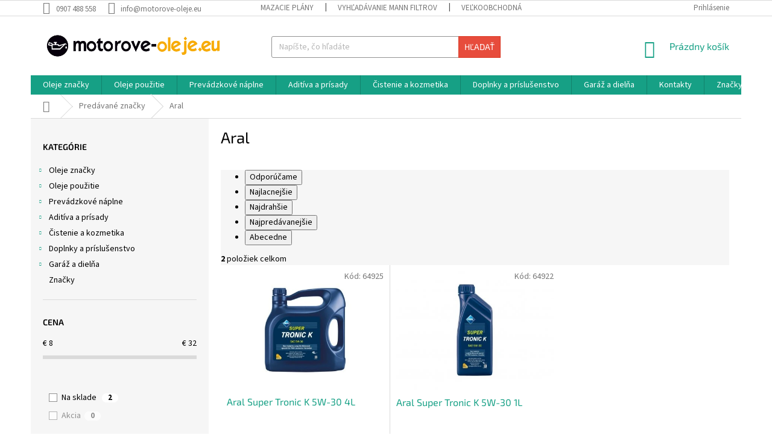

--- FILE ---
content_type: text/html; charset=utf-8
request_url: https://www.motorove-oleje.eu/znacka/aral/
body_size: 28067
content:
<!doctype html><html lang="sk" dir="ltr" class="header-background-light external-fonts-loaded"><head><meta charset="utf-8" /><meta name="viewport" content="width=device-width,initial-scale=1" /><title>Aral - motorove-oleje.eu</title><link rel="preconnect" href="https://cdn.myshoptet.com" /><link rel="dns-prefetch" href="https://cdn.myshoptet.com" /><link rel="preload" href="https://cdn.myshoptet.com/prj/dist/master/cms/libs/jquery/jquery-1.11.3.min.js" as="script" /><link href="https://cdn.myshoptet.com/prj/dist/master/cms/templates/frontend_templates/shared/css/font-face/source-sans-3.css" rel="stylesheet"><link href="https://cdn.myshoptet.com/prj/dist/master/cms/templates/frontend_templates/shared/css/font-face/exo-2.css" rel="stylesheet"><link href="https://cdn.myshoptet.com/prj/dist/master/shop/dist/font-shoptet-11.css.98dac764b411554385c4.css" rel="stylesheet"><script>
dataLayer = [];
dataLayer.push({'shoptet' : {
    "pageType": "article",
    "currency": "EUR",
    "currencyInfo": {
        "decimalSeparator": ",",
        "exchangeRate": 1,
        "priceDecimalPlaces": 2,
        "symbol": "\u20ac",
        "symbolLeft": 1,
        "thousandSeparator": " "
    },
    "language": "sk",
    "projectId": 319263,
    "cartInfo": {
        "id": null,
        "freeShipping": false,
        "leftToFreeGift": {
            "formattedPrice": "\u20ac0",
            "priceLeft": 0
        },
        "freeGift": false,
        "leftToFreeShipping": {
            "priceLeft": 49,
            "dependOnRegion": 0,
            "formattedPrice": "\u20ac49"
        },
        "discountCoupon": [],
        "getNoBillingShippingPrice": {
            "withoutVat": 0,
            "vat": 0,
            "withVat": 0
        },
        "cartItems": [],
        "taxMode": "ORDINARY"
    },
    "cart": [],
    "customer": {
        "priceRatio": 1,
        "priceListId": 1,
        "groupId": null,
        "registered": false,
        "mainAccount": false
    }
}});
</script>
<meta property="og:type" content="website"><meta property="og:site_name" content="motorove-oleje.eu"><meta property="og:url" content="https://www.motorove-oleje.eu/znacka/aral/"><meta property="og:title" content="Aral - motorove-oleje.eu"><meta name="author" content="motorove-oleje.eu"><meta name="web_author" content="Shoptet.sk"><meta name="dcterms.rightsHolder" content="www.motorove-oleje.eu"><meta name="robots" content="index,follow"><meta property="og:image" content="https://cdn.myshoptet.com/usr/www.motorove-oleje.eu/user/front_images/hp.jpg?t=1764562955"><meta property="og:description" content="Aral"><meta name="description" content="Aral"><style>:root {--color-primary: #16a085;--color-primary-h: 168;--color-primary-s: 76%;--color-primary-l: 36%;--color-primary-hover: #0a9176;--color-primary-hover-h: 168;--color-primary-hover-s: 87%;--color-primary-hover-l: 30%;--color-secondary: #006f9b;--color-secondary-h: 197;--color-secondary-s: 100%;--color-secondary-l: 30%;--color-secondary-hover: #00639c;--color-secondary-hover-h: 202;--color-secondary-hover-s: 100%;--color-secondary-hover-l: 31%;--color-tertiary: #e74c3c;--color-tertiary-h: 6;--color-tertiary-s: 78%;--color-tertiary-l: 57%;--color-tertiary-hover: #d93621;--color-tertiary-hover-h: 7;--color-tertiary-hover-s: 74%;--color-tertiary-hover-l: 49%;--color-header-background: #ffffff;--template-font: "Source Sans 3";--template-headings-font: "Exo 2";--header-background-url: none;--cookies-notice-background: #1A1937;--cookies-notice-color: #F8FAFB;--cookies-notice-button-hover: #f5f5f5;--cookies-notice-link-hover: #27263f;--templates-update-management-preview-mode-content: "Náhľad aktualizácií šablóny je aktívny pre váš prehliadač."}</style>
    
    <link href="https://cdn.myshoptet.com/prj/dist/master/shop/dist/main-11.less.d2b96e3871cb1e01a4b1.css" rel="stylesheet" />
        
    <script>var shoptet = shoptet || {};</script>
    <script src="https://cdn.myshoptet.com/prj/dist/master/shop/dist/main-3g-header.js.b3b3f48cd33902743054.js"></script>
<!-- User include --><!-- api 492(144) html code header -->
<link rel="stylesheet" href="https://cdn.myshoptet.com/usr/api2.dklab.cz/user/documents/_doplnky/zakoupilo/319263/746/319263_746.css" type="text/css" /><style>
        :root {
            --dklab-zakoupilo-color-text: #F8F8F8;
            --dklab-zakoupilo-color-background: rgba(10,145,118,0.8);  
            --dklab-zakoupilo-color-border: rgba(10,145,118,0.8);            
            --dklab-zakoupilo-border-rounding: 0px;        
            
        }
        </style>
<!-- service 425(79) html code header -->
<style>
.hodnoceni:before{content: "Jak o nás mluví zákazníci";}
.hodnoceni.svk:before{content: "Ako o nás hovoria zákazníci";}
.hodnoceni.hun:before{content: "Mit mondanak rólunk a felhasználók";}
.hodnoceni.pl:before{content: "Co mówią o nas klienci";}
.hodnoceni.eng:before{content: "Customer reviews";}
.hodnoceni.de:before{content: "Was unsere Kunden über uns denken";}
.hodnoceni.ro:before{content: "Ce spun clienții despre noi";}
.hodnoceni{margin: 20px auto;}
body:not(.paxio-merkur):not(.venus):not(.jupiter) .hodnoceni .vote-wrap {border: 0 !important;width: 24.5%;flex-basis: 25%;padding: 10px 20px !important;display: inline-block;margin: 0;vertical-align: top;}
.multiple-columns-body #content .hodnoceni .vote-wrap {width: 49%;flex-basis: 50%;}
.hodnoceni .votes-wrap {display: block; border: 1px solid #f7f7f7;margin: 0;width: 100%;max-width: none;padding: 10px 0; background: #fff;}
.hodnoceni .vote-wrap:nth-child(n+5){display: none !important;}
.hodnoceni:before{display: block;font-size: 18px;padding: 10px 20px;background: #fcfcfc;}
.sidebar .hodnoceni .vote-pic, .sidebar .hodnoceni .vote-initials{display: block;}
.sidebar .hodnoceni .vote-wrap, #column-l #column-l-in .hodnoceni .vote-wrap {width: 100% !important; display: block;}
.hodnoceni > a{display: block;text-align: right;padding-top: 6px;}
.hodnoceni > a:after{content: "››";display: inline-block;margin-left: 2px;}
.sidebar .hodnoceni:before, #column-l #column-l-in .hodnoceni:before {background: none !important; padding-left: 0 !important;}
.template-10 .hodnoceni{max-width: 952px !important;}
.page-detail .hodnoceni > a{font-size: 14px;}
.page-detail .hodnoceni{margin-bottom: 30px;}
@media screen and (min-width: 992px) and (max-width: 1199px) {
.hodnoceni .vote-rating{display: block;}
.hodnoceni .vote-time{display: block;margin-top: 3px;}
.hodnoceni .vote-delimeter{display: none;}
}
@media screen and (max-width: 991px) {
body:not(.paxio-merkur):not(.venus):not(.jupiter) .hodnoceni .vote-wrap {width: 49%;flex-basis: 50%;}
.multiple-columns-body #content .hodnoceni .vote-wrap {width: 99%;flex-basis: 100%;}
}
@media screen and (max-width: 767px) {
body:not(.paxio-merkur):not(.venus):not(.jupiter) .hodnoceni .vote-wrap {width: 99%;flex-basis: 100%;}
}
.home #main-product .hodnoceni{margin: 0 0 60px 0;}
.hodnoceni .votes-wrap.admin-response{display: none !important;}
.hodnoceni .vote-pic {width: 100px;}
.hodnoceni .vote-delimeter{display: none;}
.hodnoceni .vote-rating{display: block;}
.hodnoceni .vote-time {display: block;margin-top: 5px;}
@media screen and (min-width: 768px){
.template-12 .hodnoceni{max-width: 747px; margin-left: auto; margin-right: auto;}
}
@media screen and (min-width: 992px){
.template-12 .hodnoceni{max-width: 972px;}
}
@media screen and (min-width: 1200px){
.template-12 .hodnoceni{max-width: 1418px;}
}
.template-14 .hodnoceni .vote-initials{margin: 0 auto;}
.vote-pic img::before {display: none;}
.hodnoceni + .hodnoceni {display: none;}
</style>
<!-- project html code header -->
<style>#footer a:not(.login-btn):not(.btn):not(.title),#footer h3,#footer h4,#footer h5,.subcategories li a,.box-bg-variant .categories a,h1, h2, h3, h4, h5, h6, .h1, .h2, .h3, .h4, .h5, .h6 ,ol.top-products li a,.navigation-in a,.navigation-in ul.menu-level-2 a,body{color:#000}#signature img{-webkit-filter:grayscale(1);filter:grayscale(1)}.copyright{color:#666;}</style>


<!-- /User include --><link rel="shortcut icon" href="/favicon.png" type="image/x-icon" /><link rel="canonical" href="https://www.motorove-oleje.eu/znacka/aral/" />    <script>
        var _hwq = _hwq || [];
        _hwq.push(['setKey', '136D0437D59D38434957C26A1F95F6F8']);
        _hwq.push(['setTopPos', '0']);
        _hwq.push(['showWidget', '22']);
        (function() {
            var ho = document.createElement('script');
            ho.src = 'https://sk.im9.cz/direct/i/gjs.php?n=wdgt&sak=136D0437D59D38434957C26A1F95F6F8';
            var s = document.getElementsByTagName('script')[0]; s.parentNode.insertBefore(ho, s);
        })();
    </script>
    <!-- Global site tag (gtag.js) - Google Analytics -->
    <script async src="https://www.googletagmanager.com/gtag/js?id=UA-12442600-4"></script>
    <script>
        
        window.dataLayer = window.dataLayer || [];
        function gtag(){dataLayer.push(arguments);}
        

        
        gtag('js', new Date());

                gtag('config', 'UA-12442600-4', { 'groups': "UA" });
        
        
        
        
        
        
        
        
        
        
        
        
        
        
        
        
        
        
        
        
        document.addEventListener('DOMContentLoaded', function() {
            if (typeof shoptet.tracking !== 'undefined') {
                for (var id in shoptet.tracking.bannersList) {
                    gtag('event', 'view_promotion', {
                        "send_to": "UA",
                        "promotions": [
                            {
                                "id": shoptet.tracking.bannersList[id].id,
                                "name": shoptet.tracking.bannersList[id].name,
                                "position": shoptet.tracking.bannersList[id].position
                            }
                        ]
                    });
                }
            }

            shoptet.consent.onAccept(function(agreements) {
                if (agreements.length !== 0) {
                    console.debug('gtag consent accept');
                    var gtagConsentPayload =  {
                        'ad_storage': agreements.includes(shoptet.config.cookiesConsentOptPersonalisation)
                            ? 'granted' : 'denied',
                        'analytics_storage': agreements.includes(shoptet.config.cookiesConsentOptAnalytics)
                            ? 'granted' : 'denied',
                                                                                                'ad_user_data': agreements.includes(shoptet.config.cookiesConsentOptPersonalisation)
                            ? 'granted' : 'denied',
                        'ad_personalization': agreements.includes(shoptet.config.cookiesConsentOptPersonalisation)
                            ? 'granted' : 'denied',
                        };
                    console.debug('update consent data', gtagConsentPayload);
                    gtag('consent', 'update', gtagConsentPayload);
                    dataLayer.push(
                        { 'event': 'update_consent' }
                    );
                }
            });
        });
    </script>
</head><body class="desktop id--24 in-znacka template-11 type-manufacturer-detail multiple-columns-body columns-3 ums_a11y_category_page--on ums_discussion_rating_forms--off ums_a11y_pagination--on ums_flags_display_unification--off mobile-header-version-0"><noscript>
    <style>
        #header {
            padding-top: 0;
            position: relative !important;
            top: 0;
        }
        .header-navigation {
            position: relative !important;
        }
        .overall-wrapper {
            margin: 0 !important;
        }
        body:not(.ready) {
            visibility: visible !important;
        }
    </style>
    <div class="no-javascript">
        <div class="no-javascript__title">Musíte zmeniť nastavenie vášho prehliadača</div>
        <div class="no-javascript__text">Pozrite sa na: <a href="https://www.google.com/support/bin/answer.py?answer=23852">Ako povoliť JavaScript vo vašom prehliadači</a>.</div>
        <div class="no-javascript__text">Ak používate software na blokovanie reklám, možno bude potrebné, aby ste povolili JavaScript z tejto stránky.</div>
        <div class="no-javascript__text">Ďakujeme.</div>
    </div>
</noscript>

        <div id="fb-root"></div>
        <script>
            window.fbAsyncInit = function() {
                FB.init({
//                    appId            : 'your-app-id',
                    autoLogAppEvents : true,
                    xfbml            : true,
                    version          : 'v19.0'
                });
            };
        </script>
        <script async defer crossorigin="anonymous" src="https://connect.facebook.net/sk_SK/sdk.js"></script><a href="#content" class="skip-link sr-only">Prejsť na obsah</a><div class="overall-wrapper"><div class="user-action"><div class="container"><div class="user-action-in"><div class="user-action-login popup-widget login-widget"><div class="popup-widget-inner"><h2>Prihlásenie k vášmu účtu</h2><div id="customerLogin"><form action="/action/Customer/Login/" method="post" id="formLoginIncluded" class="csrf-enabled" data-testid="formLogin"><input type="hidden" name="referer" value="" /><div class="form-group"><div class="input-wrapper email js-validated-element-wrapper no-label"><input type="email" name="email" class="form-control" placeholder="E-mailová adresa (napr. jan@novak.sk)" data-testid="inputEmail" autocomplete="email" required /></div></div><div class="form-group"><div class="input-wrapper password js-validated-element-wrapper no-label"><input type="password" name="password" class="form-control" placeholder="Heslo" data-testid="inputPassword" autocomplete="current-password" required /><span class="no-display">Nemôžete vyplniť toto pole</span><input type="text" name="surname" value="" class="no-display" /></div></div><div class="form-group"><div class="login-wrapper"><button type="submit" class="btn btn-secondary btn-text btn-login" data-testid="buttonSubmit">Prihlásiť sa</button><div class="password-helper"><a href="/registracia/" data-testid="signup" rel="nofollow">Nová registrácia</a><a href="/klient/zabudnute-heslo/" rel="nofollow">Zabudnuté heslo</a></div></div></div></form>
</div></div></div>
    <div id="cart-widget" class="user-action-cart popup-widget cart-widget loader-wrapper" data-testid="popupCartWidget" role="dialog" aria-hidden="true"><div class="popup-widget-inner cart-widget-inner place-cart-here"><div class="loader-overlay"><div class="loader"></div></div></div><div class="cart-widget-button"><a href="/kosik/" class="btn btn-conversion" id="continue-order-button" rel="nofollow" data-testid="buttonNextStep">Pokračovať do košíka</a></div></div></div>
</div></div><div class="top-navigation-bar" data-testid="topNavigationBar">

    <div class="container">

        <div class="top-navigation-contacts">
            <strong>Zákaznícka podpora:</strong><a href="tel:0907488558" class="project-phone" aria-label="Zavolať na 0907488558" data-testid="contactboxPhone"><span>0907 488 558</span></a><a href="mailto:info@motorove-oleje.eu" class="project-email" data-testid="contactboxEmail"><span>info@motorove-oleje.eu</span></a>        </div>

                            <div class="top-navigation-menu">
                <div class="top-navigation-menu-trigger"></div>
                <ul class="top-navigation-bar-menu">
                                            <li class="top-navigation-menu-item-2915">
                            <a href="/mazacie-plany/">Mazacie plány</a>
                        </li>
                                            <li class="top-navigation-menu-item-2909">
                            <a href="/katalog-mann-filtrov/">Vyhľadávanie MANN filtrov</a>
                        </li>
                                            <li class="top-navigation-menu-item-2912">
                            <a href="/velkoobchod/">Veľkoobchodná spolupráca</a>
                        </li>
                                            <li class="top-navigation-menu-item-39">
                            <a href="/obchodne-podmienky/">Obchodné podmienky</a>
                        </li>
                                            <li class="top-navigation-menu-item-691">
                            <a href="/podmienky-ochrany-osobnych-udajov/">Ochrana osobných údajov</a>
                        </li>
                                            <li class="top-navigation-menu-item-2903">
                            <a href="/prakticke-informacie/">Praktické informácie</a>
                        </li>
                                            <li class="top-navigation-menu-item--51">
                            <a href="/hodnotenie-obchodu/">Hodnotenie obchodu</a>
                        </li>
                                            <li class="top-navigation-menu-item--24">
                            <a href="/znacka/">Predávané značky</a>
                        </li>
                                            <li class="top-navigation-menu-item-3008">
                            <a href="/doprava-a-platba/">Doprava a platba</a>
                        </li>
                                            <li class="top-navigation-menu-item-29">
                            <a href="/kontakty/">Kontakty</a>
                        </li>
                                    </ul>
                <ul class="top-navigation-bar-menu-helper"></ul>
            </div>
        
        <div class="top-navigation-tools">
            <div class="responsive-tools">
                <a href="#" class="toggle-window" data-target="search" aria-label="Hľadať" data-testid="linkSearchIcon"></a>
                                                            <a href="#" class="toggle-window" data-target="login"></a>
                                                    <a href="#" class="toggle-window" data-target="navigation" aria-label="Menu" data-testid="hamburgerMenu"></a>
            </div>
                        <a href="/login/?backTo=%2Fznacka%2Faral%2F" class="top-nav-button top-nav-button-login primary login toggle-window" data-target="login" data-testid="signin" rel="nofollow"><span>Prihlásenie</span></a>        </div>

    </div>

</div>
<header id="header"><div class="container navigation-wrapper">
    <div class="header-top">
        <div class="site-name-wrapper">
            <div class="site-name"><a href="/" data-testid="linkWebsiteLogo"><img src="https://cdn.myshoptet.com/usr/www.motorove-oleje.eu/user/logos/logo.jpg" alt="motorove-oleje.eu" fetchpriority="low" /></a></div>        </div>
        <div class="search" itemscope itemtype="https://schema.org/WebSite">
            <meta itemprop="headline" content="Predávané značky"/><meta itemprop="url" content="https://www.motorove-oleje.eu"/><meta itemprop="text" content="Aral"/>            <form action="/action/ProductSearch/prepareString/" method="post"
    id="formSearchForm" class="search-form compact-form js-search-main"
    itemprop="potentialAction" itemscope itemtype="https://schema.org/SearchAction" data-testid="searchForm">
    <fieldset>
        <meta itemprop="target"
            content="https://www.motorove-oleje.eu/vyhladavanie/?string={string}"/>
        <input type="hidden" name="language" value="sk"/>
        
            
<input
    type="search"
    name="string"
        class="query-input form-control search-input js-search-input"
    placeholder="Napíšte, čo hľadáte"
    autocomplete="off"
    required
    itemprop="query-input"
    aria-label="Hľadať"
    data-testid="searchInput"
>
            <button type="submit" class="btn btn-default" data-testid="searchBtn">Hľadať</button>
        
    </fieldset>
</form>
        </div>
        <div class="navigation-buttons">
                
    <a href="/kosik/" class="btn btn-icon toggle-window cart-count" data-target="cart" data-hover="true" data-redirect="true" data-testid="headerCart" rel="nofollow" aria-haspopup="dialog" aria-expanded="false" aria-controls="cart-widget">
        
                <span class="sr-only">Nákupný košík</span>
        
            <span class="cart-price visible-lg-inline-block" data-testid="headerCartPrice">
                                    Prázdny košík                            </span>
        
    
            </a>
        </div>
    </div>
    <nav id="navigation" aria-label="Hlavné menu" data-collapsible="true"><div class="navigation-in menu"><ul class="menu-level-1" role="menubar" data-testid="headerMenuItems"><li class="menu-item-673 ext" role="none"><a href="/oleje-znacky/" data-testid="headerMenuItem" role="menuitem" aria-haspopup="true" aria-expanded="false"><b>Oleje značky</b><span class="submenu-arrow"></span></a><ul class="menu-level-2" aria-label="Oleje značky" tabindex="-1" role="menu"><li class="menu-item-675 has-third-level" role="none"><a href="/original-oleje/" class="menu-image" data-testid="headerMenuItem" tabindex="-1" aria-hidden="true"><img src="data:image/svg+xml,%3Csvg%20width%3D%22140%22%20height%3D%22100%22%20xmlns%3D%22http%3A%2F%2Fwww.w3.org%2F2000%2Fsvg%22%3E%3C%2Fsvg%3E" alt="" aria-hidden="true" width="140" height="100"  data-src="https://cdn.myshoptet.com/usr/www.motorove-oleje.eu/user/categories/thumb/original.png" fetchpriority="low" /></a><div><a href="/original-oleje/" data-testid="headerMenuItem" role="menuitem"><span>Originál oleje</span></a>
                                                    <ul class="menu-level-3" role="menu">
                                                                    <li class="menu-item-1100" role="none">
                                        <a href="/bmw/" data-testid="headerMenuItem" role="menuitem">
                                            BMW</a>,                                    </li>
                                                                    <li class="menu-item-1106" role="none">
                                        <a href="/ford/" data-testid="headerMenuItem" role="menuitem">
                                            Ford</a>,                                    </li>
                                                                    <li class="menu-item-1118" role="none">
                                        <a href="/opel/" data-testid="headerMenuItem" role="menuitem">
                                            Opel</a>,                                    </li>
                                                                    <li class="menu-item-1130" role="none">
                                        <a href="/mazda/" data-testid="headerMenuItem" role="menuitem">
                                            Mazda</a>,                                    </li>
                                                                    <li class="menu-item-1661" role="none">
                                        <a href="/mercedes-benz/" data-testid="headerMenuItem" role="menuitem">
                                            Mercedes Benz</a>,                                    </li>
                                                                    <li class="menu-item-1667" role="none">
                                        <a href="/vw-original/" data-testid="headerMenuItem" role="menuitem">
                                            VW original</a>,                                    </li>
                                                                    <li class="menu-item-1730" role="none">
                                        <a href="/nissan/" data-testid="headerMenuItem" role="menuitem">
                                            Nissan</a>,                                    </li>
                                                                    <li class="menu-item-1736" role="none">
                                        <a href="/toyota/" data-testid="headerMenuItem" role="menuitem">
                                            Toyota</a>,                                    </li>
                                                                    <li class="menu-item-3231" role="none">
                                        <a href="/stihl-oleje/" data-testid="headerMenuItem" role="menuitem">
                                            Stihl</a>,                                    </li>
                                                                    <li class="menu-item-3311" role="none">
                                        <a href="/mini/" data-testid="headerMenuItem" role="menuitem">
                                            MINI</a>                                    </li>
                                                            </ul>
                        </div></li><li class="menu-item-676 has-third-level" role="none"><a href="/mobil/" class="menu-image" data-testid="headerMenuItem" tabindex="-1" aria-hidden="true"><img src="data:image/svg+xml,%3Csvg%20width%3D%22140%22%20height%3D%22100%22%20xmlns%3D%22http%3A%2F%2Fwww.w3.org%2F2000%2Fsvg%22%3E%3C%2Fsvg%3E" alt="" aria-hidden="true" width="140" height="100"  data-src="https://cdn.myshoptet.com/usr/www.motorove-oleje.eu/user/categories/thumb/mobil.png" fetchpriority="low" /></a><div><a href="/mobil/" data-testid="headerMenuItem" role="menuitem"><span>Mobil</span></a>
                                                    <ul class="menu-level-3" role="menu">
                                                                    <li class="menu-item-992" role="none">
                                        <a href="/motorovy-olej-mobil/" data-testid="headerMenuItem" role="menuitem">
                                            Motorový olej Mobil</a>,                                    </li>
                                                                    <li class="menu-item-1010" role="none">
                                        <a href="/motorovy-olej-nakladne-3/" data-testid="headerMenuItem" role="menuitem">
                                            Motorový olej - nákladné</a>,                                    </li>
                                                                    <li class="menu-item-1025" role="none">
                                        <a href="/prevodovy-olej-3/" data-testid="headerMenuItem" role="menuitem">
                                            Prevodový olej</a>,                                    </li>
                                                                    <li class="menu-item-1253" role="none">
                                        <a href="/prevodovy-olej-automaty-5/" data-testid="headerMenuItem" role="menuitem">
                                            Prevodový olej - automaty</a>,                                    </li>
                                                                    <li class="menu-item-1040" role="none">
                                        <a href="/hydraulicky-olej-3/" data-testid="headerMenuItem" role="menuitem">
                                            Hydraulický olej</a>,                                    </li>
                                                                    <li class="menu-item-1055" role="none">
                                        <a href="/priemyselny-olej-2/" data-testid="headerMenuItem" role="menuitem">
                                            Priemyselný olej</a>,                                    </li>
                                                                    <li class="menu-item-1097" role="none">
                                        <a href="/plasticke-mazivo-4/" data-testid="headerMenuItem" role="menuitem">
                                            Plastické mazivo</a>,                                    </li>
                                                                    <li class="menu-item-1241" role="none">
                                        <a href="/moto-2t-3/" data-testid="headerMenuItem" role="menuitem">
                                            Moto 2T</a>,                                    </li>
                                                                    <li class="menu-item-1244" role="none">
                                        <a href="/moto-4t-3/" data-testid="headerMenuItem" role="menuitem">
                                            Moto 4T</a>,                                    </li>
                                                                    <li class="menu-item-1379" role="none">
                                        <a href="/kompresorovy-olej-2/" data-testid="headerMenuItem" role="menuitem">
                                            Kompresorový olej</a>                                    </li>
                                                            </ul>
                        </div></li><li class="menu-item-677 has-third-level" role="none"><a href="/shell/" class="menu-image" data-testid="headerMenuItem" tabindex="-1" aria-hidden="true"><img src="data:image/svg+xml,%3Csvg%20width%3D%22140%22%20height%3D%22100%22%20xmlns%3D%22http%3A%2F%2Fwww.w3.org%2F2000%2Fsvg%22%3E%3C%2Fsvg%3E" alt="" aria-hidden="true" width="140" height="100"  data-src="https://cdn.myshoptet.com/usr/www.motorove-oleje.eu/user/categories/thumb/shell.png" fetchpriority="low" /></a><div><a href="/shell/" data-testid="headerMenuItem" role="menuitem"><span>Shell</span></a>
                                                    <ul class="menu-level-3" role="menu">
                                                                    <li class="menu-item-713" role="none">
                                        <a href="/motorovy-olej-osobne/" data-testid="headerMenuItem" role="menuitem">
                                            Motorový olej - osobné</a>,                                    </li>
                                                                    <li class="menu-item-809" role="none">
                                        <a href="/motorovy-olej-nakladne/" data-testid="headerMenuItem" role="menuitem">
                                            Motorový olej - nákladné</a>,                                    </li>
                                                                    <li class="menu-item-731" role="none">
                                        <a href="/prevodovy-olej/" data-testid="headerMenuItem" role="menuitem">
                                            Prevodový olej</a>,                                    </li>
                                                                    <li class="menu-item-920" role="none">
                                        <a href="/prevodovy-olej-automaty-4/" data-testid="headerMenuItem" role="menuitem">
                                            Prevodový olej - automaty</a>,                                    </li>
                                                                    <li class="menu-item-755" role="none">
                                        <a href="/moto-2t/" data-testid="headerMenuItem" role="menuitem">
                                            Moto 2T</a>,                                    </li>
                                                                    <li class="menu-item-758" role="none">
                                        <a href="/moto-4t/" data-testid="headerMenuItem" role="menuitem">
                                            Moto 4T</a>,                                    </li>
                                                                    <li class="menu-item-827" role="none">
                                        <a href="/hydraulicky-olej/" data-testid="headerMenuItem" role="menuitem">
                                            Hydraulický olej</a>,                                    </li>
                                                                    <li class="menu-item-842" role="none">
                                        <a href="/plasticke-mazivo-2/" data-testid="headerMenuItem" role="menuitem">
                                            Plastické mazivo</a>,                                    </li>
                                                                    <li class="menu-item-848" role="none">
                                        <a href="/priemyselny-olej/" data-testid="headerMenuItem" role="menuitem">
                                            Priemyselný olej</a>,                                    </li>
                                                                    <li class="menu-item-914" role="none">
                                        <a href="/polnohospodarska-technika/" data-testid="headerMenuItem" role="menuitem">
                                            Poľnohospodárska technika</a>,                                    </li>
                                                                    <li class="menu-item-986" role="none">
                                        <a href="/kompresorovy-olej/" data-testid="headerMenuItem" role="menuitem">
                                            Kompresorový olej</a>                                    </li>
                                                            </ul>
                        </div></li><li class="menu-item-704 has-third-level" role="none"><a href="/castrol/" class="menu-image" data-testid="headerMenuItem" tabindex="-1" aria-hidden="true"><img src="data:image/svg+xml,%3Csvg%20width%3D%22140%22%20height%3D%22100%22%20xmlns%3D%22http%3A%2F%2Fwww.w3.org%2F2000%2Fsvg%22%3E%3C%2Fsvg%3E" alt="" aria-hidden="true" width="140" height="100"  data-src="https://cdn.myshoptet.com/usr/www.motorove-oleje.eu/user/categories/thumb/castrol.png" fetchpriority="low" /></a><div><a href="/castrol/" data-testid="headerMenuItem" role="menuitem"><span>Castrol</span></a>
                                                    <ul class="menu-level-3" role="menu">
                                                                    <li class="menu-item-1229" role="none">
                                        <a href="/motorovy-olej-osobne-9/" data-testid="headerMenuItem" role="menuitem">
                                            Motorový olej - osobné</a>,                                    </li>
                                                                    <li class="menu-item-1415" role="none">
                                        <a href="/prevodovy-olej-6/" data-testid="headerMenuItem" role="menuitem">
                                            Prevodový olej</a>,                                    </li>
                                                                    <li class="menu-item-1412" role="none">
                                        <a href="/prevodovy-olej-automaty-8/" data-testid="headerMenuItem" role="menuitem">
                                            Prevodový olej - automaty</a>,                                    </li>
                                                                    <li class="menu-item-1256" role="none">
                                        <a href="/moto-2t-4/" data-testid="headerMenuItem" role="menuitem">
                                            Moto 2T</a>,                                    </li>
                                                                    <li class="menu-item-1361" role="none">
                                        <a href="/moto-4t-5/" data-testid="headerMenuItem" role="menuitem">
                                            Moto 4T</a>,                                    </li>
                                                                    <li class="menu-item-1772" role="none">
                                        <a href="/motorovy-olej-nakladne-7/" data-testid="headerMenuItem" role="menuitem">
                                            Motorový olej - nákladné</a>                                    </li>
                                                            </ul>
                        </div></li><li class="menu-item-707 has-third-level" role="none"><a href="/total/" class="menu-image" data-testid="headerMenuItem" tabindex="-1" aria-hidden="true"><img src="data:image/svg+xml,%3Csvg%20width%3D%22140%22%20height%3D%22100%22%20xmlns%3D%22http%3A%2F%2Fwww.w3.org%2F2000%2Fsvg%22%3E%3C%2Fsvg%3E" alt="" aria-hidden="true" width="140" height="100"  data-src="https://cdn.myshoptet.com/usr/www.motorove-oleje.eu/user/categories/thumb/total.png" fetchpriority="low" /></a><div><a href="/total/" data-testid="headerMenuItem" role="menuitem"><span>Total</span></a>
                                                    <ul class="menu-level-3" role="menu">
                                                                    <li class="menu-item-1178" role="none">
                                        <a href="/motorovy-olej-osobne-7/" data-testid="headerMenuItem" role="menuitem">
                                            Motorový olej - osobné</a>,                                    </li>
                                                                    <li class="menu-item-1193" role="none">
                                        <a href="/motorovy-olej-nakladne-4/" data-testid="headerMenuItem" role="menuitem">
                                            Motorový olej - nákladné</a>,                                    </li>
                                                                    <li class="menu-item-1508" role="none">
                                        <a href="/prevodovy-olej-8/" data-testid="headerMenuItem" role="menuitem">
                                            Prevodový olej</a>,                                    </li>
                                                                    <li class="menu-item-1523" role="none">
                                        <a href="/prevodovy-olej-automaty-10/" data-testid="headerMenuItem" role="menuitem">
                                            Prevodový olej - automaty</a>,                                    </li>
                                                                    <li class="menu-item-1526" role="none">
                                        <a href="/hydraulicky-olej-5/" data-testid="headerMenuItem" role="menuitem">
                                            Hydraulický olej</a>,                                    </li>
                                                                    <li class="menu-item-1535" role="none">
                                        <a href="/plasticke-mazivo-6/" data-testid="headerMenuItem" role="menuitem">
                                            Plastické mazivo</a>,                                    </li>
                                                                    <li class="menu-item-3140" role="none">
                                        <a href="/moto-oleje-3/" data-testid="headerMenuItem" role="menuitem">
                                            MOTO oleje</a>                                    </li>
                                                            </ul>
                        </div></li><li class="menu-item-710 has-third-level" role="none"><a href="/elf/" class="menu-image" data-testid="headerMenuItem" tabindex="-1" aria-hidden="true"><img src="data:image/svg+xml,%3Csvg%20width%3D%22140%22%20height%3D%22100%22%20xmlns%3D%22http%3A%2F%2Fwww.w3.org%2F2000%2Fsvg%22%3E%3C%2Fsvg%3E" alt="" aria-hidden="true" width="140" height="100"  data-src="https://cdn.myshoptet.com/usr/www.motorove-oleje.eu/user/categories/thumb/elf.png" fetchpriority="low" /></a><div><a href="/elf/" data-testid="headerMenuItem" role="menuitem"><span>Elf</span></a>
                                                    <ul class="menu-level-3" role="menu">
                                                                    <li class="menu-item-1202" role="none">
                                        <a href="/motorovy-olej-osobne-8/" data-testid="headerMenuItem" role="menuitem">
                                            Motorový olej - osobné</a>,                                    </li>
                                                                    <li class="menu-item-1403" role="none">
                                        <a href="/prevodovy-olej-5/" data-testid="headerMenuItem" role="menuitem">
                                            Prevodový olej</a>,                                    </li>
                                                                    <li class="menu-item-1949" role="none">
                                        <a href="/moto-oleje/" data-testid="headerMenuItem" role="menuitem">
                                            Moto oleje</a>                                    </li>
                                                            </ul>
                        </div></li><li class="menu-item-1139 has-third-level" role="none"><a href="/valvoline/" class="menu-image" data-testid="headerMenuItem" tabindex="-1" aria-hidden="true"><img src="data:image/svg+xml,%3Csvg%20width%3D%22140%22%20height%3D%22100%22%20xmlns%3D%22http%3A%2F%2Fwww.w3.org%2F2000%2Fsvg%22%3E%3C%2Fsvg%3E" alt="" aria-hidden="true" width="140" height="100"  data-src="https://cdn.myshoptet.com/usr/www.motorove-oleje.eu/user/categories/thumb/valvoline.png" fetchpriority="low" /></a><div><a href="/valvoline/" data-testid="headerMenuItem" role="menuitem"><span>Valvoline</span></a>
                                                    <ul class="menu-level-3" role="menu">
                                                                    <li class="menu-item-1142" role="none">
                                        <a href="/motorovy-olej-osobne-5/" data-testid="headerMenuItem" role="menuitem">
                                            Motorový olej - osobné</a>,                                    </li>
                                                                    <li class="menu-item-1349" role="none">
                                        <a href="/prevodovy-olej-4/" data-testid="headerMenuItem" role="menuitem">
                                            Prevodový olej</a>,                                    </li>
                                                                    <li class="menu-item-1346" role="none">
                                        <a href="/prevodovy-olej-automaty-7/" data-testid="headerMenuItem" role="menuitem">
                                            Prevodový olej - automaty</a>,                                    </li>
                                                                    <li class="menu-item-1331" role="none">
                                        <a href="/moto-4t-4/" data-testid="headerMenuItem" role="menuitem">
                                            Moto 4T</a>,                                    </li>
                                                                    <li class="menu-item-1334" role="none">
                                        <a href="/moto-2t-5/" data-testid="headerMenuItem" role="menuitem">
                                            Moto 2T</a>,                                    </li>
                                                                    <li class="menu-item-1337" role="none">
                                        <a href="/tlmicovy-olej-2/" data-testid="headerMenuItem" role="menuitem">
                                            Tlmičový olej</a>,                                    </li>
                                                                    <li class="menu-item-1340" role="none">
                                        <a href="/mazanie-retazi-4/" data-testid="headerMenuItem" role="menuitem">
                                            Mazanie reťazí</a>,                                    </li>
                                                                    <li class="menu-item-1280" role="none">
                                        <a href="/lodne-motory/" data-testid="headerMenuItem" role="menuitem">
                                            Lodné motory</a>,                                    </li>
                                                                    <li class="menu-item-1343" role="none">
                                        <a href="/lhm-3/" data-testid="headerMenuItem" role="menuitem">
                                            LHM</a>                                    </li>
                                                            </ul>
                        </div></li><li class="menu-item-1166 has-third-level" role="none"><a href="/selenia/" class="menu-image" data-testid="headerMenuItem" tabindex="-1" aria-hidden="true"><img src="data:image/svg+xml,%3Csvg%20width%3D%22140%22%20height%3D%22100%22%20xmlns%3D%22http%3A%2F%2Fwww.w3.org%2F2000%2Fsvg%22%3E%3C%2Fsvg%3E" alt="" aria-hidden="true" width="140" height="100"  data-src="https://cdn.myshoptet.com/usr/www.motorove-oleje.eu/user/categories/thumb/selenia.png" fetchpriority="low" /></a><div><a href="/selenia/" data-testid="headerMenuItem" role="menuitem"><span>Selenia</span></a>
                                                    <ul class="menu-level-3" role="menu">
                                                                    <li class="menu-item-1169" role="none">
                                        <a href="/motorovy-olej-osobne-6/" data-testid="headerMenuItem" role="menuitem">
                                            Motorový olej - osobné</a>,                                    </li>
                                                                    <li class="menu-item-1490" role="none">
                                        <a href="/prevodovy-olej-tutela/" data-testid="headerMenuItem" role="menuitem">
                                            Prevodový olej Tutela</a>,                                    </li>
                                                                    <li class="menu-item-1613" role="none">
                                        <a href="/prevodovy-olej-automaty-11/" data-testid="headerMenuItem" role="menuitem">
                                            Prevodový olej - automaty</a>,                                    </li>
                                                                    <li class="menu-item-1622" role="none">
                                        <a href="/hydraulicky-olej-6/" data-testid="headerMenuItem" role="menuitem">
                                            Hydraulický olej</a>                                    </li>
                                                            </ul>
                        </div></li><li class="menu-item-1538 has-third-level" role="none"><a href="/urania/" class="menu-image" data-testid="headerMenuItem" tabindex="-1" aria-hidden="true"><img src="data:image/svg+xml,%3Csvg%20width%3D%22140%22%20height%3D%22100%22%20xmlns%3D%22http%3A%2F%2Fwww.w3.org%2F2000%2Fsvg%22%3E%3C%2Fsvg%3E" alt="" aria-hidden="true" width="140" height="100"  data-src="https://cdn.myshoptet.com/usr/www.motorove-oleje.eu/user/categories/thumb/urania.png" fetchpriority="low" /></a><div><a href="/urania/" data-testid="headerMenuItem" role="menuitem"><span>Urania</span></a>
                                                    <ul class="menu-level-3" role="menu">
                                                                    <li class="menu-item-1541" role="none">
                                        <a href="/motorovy-olej-nakladne-5/" data-testid="headerMenuItem" role="menuitem">
                                            Motorový olej - nákladné</a>                                    </li>
                                                            </ul>
                        </div></li><li class="menu-item-1157 has-third-level" role="none"><a href="/motul-oleje/" class="menu-image" data-testid="headerMenuItem" tabindex="-1" aria-hidden="true"><img src="data:image/svg+xml,%3Csvg%20width%3D%22140%22%20height%3D%22100%22%20xmlns%3D%22http%3A%2F%2Fwww.w3.org%2F2000%2Fsvg%22%3E%3C%2Fsvg%3E" alt="" aria-hidden="true" width="140" height="100"  data-src="https://cdn.myshoptet.com/usr/www.motorove-oleje.eu/user/categories/thumb/motul.png" fetchpriority="low" /></a><div><a href="/motul-oleje/" data-testid="headerMenuItem" role="menuitem"><span>Motul</span></a>
                                                    <ul class="menu-level-3" role="menu">
                                                                    <li class="menu-item-3020" role="none">
                                        <a href="/prevodovy-olej-moto/" data-testid="headerMenuItem" role="menuitem">
                                            Prevodový olej - moto</a>,                                    </li>
                                                                    <li class="menu-item-1292" role="none">
                                        <a href="/motorovy-olej/" data-testid="headerMenuItem" role="menuitem">
                                            Motorový olej</a>,                                    </li>
                                                                    <li class="menu-item-1916" role="none">
                                        <a href="/prevodovy-olej-motul/" data-testid="headerMenuItem" role="menuitem">
                                            Prevodový olej Motul</a>,                                    </li>
                                                                    <li class="menu-item-1160" role="none">
                                        <a href="/moto-4t-2/" data-testid="headerMenuItem" role="menuitem">
                                            Moto 4T</a>,                                    </li>
                                                                    <li class="menu-item-1217" role="none">
                                        <a href="/moto-2t-2/" data-testid="headerMenuItem" role="menuitem">
                                            Moto 2T</a>,                                    </li>
                                                                    <li class="menu-item-1301" role="none">
                                        <a href="/tlmicovy-olej/" data-testid="headerMenuItem" role="menuitem">
                                            Tlmičový olej</a>,                                    </li>
                                                                    <li class="menu-item-1304" role="none">
                                        <a href="/mazanie-retazi-3/" data-testid="headerMenuItem" role="menuitem">
                                            Mazanie reťazí</a>,                                    </li>
                                                                    <li class="menu-item-1307" role="none">
                                        <a href="/olej-na-filtre/" data-testid="headerMenuItem" role="menuitem">
                                            Olej na filtre</a>,                                    </li>
                                                                    <li class="menu-item-1703" role="none">
                                        <a href="/lodne-motory-2/" data-testid="headerMenuItem" role="menuitem">
                                            Lodné motory</a>,                                    </li>
                                                                    <li class="menu-item-1853" role="none">
                                        <a href="/oleje-snezne-skutre/" data-testid="headerMenuItem" role="menuitem">
                                            Oleje snežné skútre</a>                                    </li>
                                                            </ul>
                        </div></li><li class="menu-item-1265 has-third-level" role="none"><a href="/repsol/" class="menu-image" data-testid="headerMenuItem" tabindex="-1" aria-hidden="true"><img src="data:image/svg+xml,%3Csvg%20width%3D%22140%22%20height%3D%22100%22%20xmlns%3D%22http%3A%2F%2Fwww.w3.org%2F2000%2Fsvg%22%3E%3C%2Fsvg%3E" alt="" aria-hidden="true" width="140" height="100"  data-src="https://cdn.myshoptet.com/usr/www.motorove-oleje.eu/user/categories/thumb/repsol-logo.png" fetchpriority="low" /></a><div><a href="/repsol/" data-testid="headerMenuItem" role="menuitem"><span>Repsol</span></a>
                                                    <ul class="menu-level-3" role="menu">
                                                                    <li class="menu-item-1268" role="none">
                                        <a href="/motorovy-olej-motocykle-4t-2/" data-testid="headerMenuItem" role="menuitem">
                                            Motorový olej - motocykle 4T</a>,                                    </li>
                                                                    <li class="menu-item-1271" role="none">
                                        <a href="/motorovy-olej-motocykle-2t-2/" data-testid="headerMenuItem" role="menuitem">
                                            Motorový olej - motocykle 2T</a>,                                    </li>
                                                                    <li class="menu-item-1442" role="none">
                                        <a href="/tlmicovy-olej-4/" data-testid="headerMenuItem" role="menuitem">
                                            Tlmičový olej</a>,                                    </li>
                                                                    <li class="menu-item-1814" role="none">
                                        <a href="/motorovy-olej-osobne-15/" data-testid="headerMenuItem" role="menuitem">
                                            Motorový olej</a>,                                    </li>
                                                                    <li class="menu-item-3002" role="none">
                                        <a href="/prevodovy-olej-11/" data-testid="headerMenuItem" role="menuitem">
                                            Prevodový olej</a>,                                    </li>
                                                                    <li class="menu-item-3005" role="none">
                                        <a href="/atf-oleje-2/" data-testid="headerMenuItem" role="menuitem">
                                            ATF oleje</a>                                    </li>
                                                            </ul>
                        </div></li><li class="menu-item-923 has-third-level" role="none"><a href="/sunoco/" class="menu-image" data-testid="headerMenuItem" tabindex="-1" aria-hidden="true"><img src="data:image/svg+xml,%3Csvg%20width%3D%22140%22%20height%3D%22100%22%20xmlns%3D%22http%3A%2F%2Fwww.w3.org%2F2000%2Fsvg%22%3E%3C%2Fsvg%3E" alt="" aria-hidden="true" width="140" height="100"  data-src="https://cdn.myshoptet.com/usr/www.motorove-oleje.eu/user/categories/thumb/sunoco.png" fetchpriority="low" /></a><div><a href="/sunoco/" data-testid="headerMenuItem" role="menuitem"><span>Sunoco</span></a>
                                                    <ul class="menu-level-3" role="menu">
                                                                    <li class="menu-item-926" role="none">
                                        <a href="/motorovy-olej-osobne-4/" data-testid="headerMenuItem" role="menuitem">
                                            Motorový olej - osobné</a>                                    </li>
                                                            </ul>
                        </div></li><li class="menu-item-1448 has-third-level" role="none"><a href="/ravenol-oleje/" class="menu-image" data-testid="headerMenuItem" tabindex="-1" aria-hidden="true"><img src="data:image/svg+xml,%3Csvg%20width%3D%22140%22%20height%3D%22100%22%20xmlns%3D%22http%3A%2F%2Fwww.w3.org%2F2000%2Fsvg%22%3E%3C%2Fsvg%3E" alt="" aria-hidden="true" width="140" height="100"  data-src="https://cdn.myshoptet.com/usr/www.motorove-oleje.eu/user/categories/thumb/ravenol.png" fetchpriority="low" /></a><div><a href="/ravenol-oleje/" data-testid="headerMenuItem" role="menuitem"><span>Ravenol oleje</span></a>
                                                    <ul class="menu-level-3" role="menu">
                                                                    <li class="menu-item-3056" role="none">
                                        <a href="/motorovy-olej---osobne/" data-testid="headerMenuItem" role="menuitem">
                                            Motorový olej – osobné</a>,                                    </li>
                                                                    <li class="menu-item-1646" role="none">
                                        <a href="/motorovy-olej-osobne-12/" data-testid="headerMenuItem" role="menuitem">
                                            Motorový olej - osobné</a>,                                    </li>
                                                                    <li class="menu-item-1472" role="none">
                                        <a href="/prevodovy-olej-7/" data-testid="headerMenuItem" role="menuitem">
                                            Prevodový olej</a>,                                    </li>
                                                                    <li class="menu-item-1451" role="none">
                                        <a href="/prevodovy-olej-automaty-9/" data-testid="headerMenuItem" role="menuitem">
                                            Prevodový olej - automaty</a>,                                    </li>
                                                                    <li class="menu-item-1637" role="none">
                                        <a href="/servo-oleje-4/" data-testid="headerMenuItem" role="menuitem">
                                            Servo oleje</a>,                                    </li>
                                                                    <li class="menu-item-1640" role="none">
                                        <a href="/hydraulicky-olej-7/" data-testid="headerMenuItem" role="menuitem">
                                            Hydraulický olej</a>,                                    </li>
                                                                    <li class="menu-item-1964" role="none">
                                        <a href="/lodne-motory-3/" data-testid="headerMenuItem" role="menuitem">
                                            Lodné motory</a>                                    </li>
                                                            </ul>
                        </div></li><li class="menu-item-1286 has-third-level" role="none"><a href="/febi/" class="menu-image" data-testid="headerMenuItem" tabindex="-1" aria-hidden="true"><img src="data:image/svg+xml,%3Csvg%20width%3D%22140%22%20height%3D%22100%22%20xmlns%3D%22http%3A%2F%2Fwww.w3.org%2F2000%2Fsvg%22%3E%3C%2Fsvg%3E" alt="" aria-hidden="true" width="140" height="100"  data-src="https://cdn.myshoptet.com/usr/www.motorove-oleje.eu/user/categories/thumb/febi.png" fetchpriority="low" /></a><div><a href="/febi/" data-testid="headerMenuItem" role="menuitem"><span>Febi</span></a>
                                                    <ul class="menu-level-3" role="menu">
                                                                    <li class="menu-item-1289" role="none">
                                        <a href="/prevodovy-olej-automaty-6/" data-testid="headerMenuItem" role="menuitem">
                                            Prevodový olej - automaty</a>,                                    </li>
                                                                    <li class="menu-item-1445" role="none">
                                        <a href="/hydraulicky-olej-4/" data-testid="headerMenuItem" role="menuitem">
                                            Hydraulický olej</a>                                    </li>
                                                            </ul>
                        </div></li><li class="menu-item-1580 has-third-level" role="none"><a href="/liqui-moly/" class="menu-image" data-testid="headerMenuItem" tabindex="-1" aria-hidden="true"><img src="data:image/svg+xml,%3Csvg%20width%3D%22140%22%20height%3D%22100%22%20xmlns%3D%22http%3A%2F%2Fwww.w3.org%2F2000%2Fsvg%22%3E%3C%2Fsvg%3E" alt="" aria-hidden="true" width="140" height="100"  data-src="https://cdn.myshoptet.com/usr/www.motorove-oleje.eu/user/categories/thumb/lm.png" fetchpriority="low" /></a><div><a href="/liqui-moly/" data-testid="headerMenuItem" role="menuitem"><span>Liqui Moly</span></a>
                                                    <ul class="menu-level-3" role="menu">
                                                                    <li class="menu-item-1583" role="none">
                                        <a href="/motorovy-olej-osobne-11/" data-testid="headerMenuItem" role="menuitem">
                                            Motorový olej - osobné</a>                                    </li>
                                                            </ul>
                        </div></li><li class="menu-item-1778 has-third-level" role="none"><a href="/mogul-paramo/" class="menu-image" data-testid="headerMenuItem" tabindex="-1" aria-hidden="true"><img src="data:image/svg+xml,%3Csvg%20width%3D%22140%22%20height%3D%22100%22%20xmlns%3D%22http%3A%2F%2Fwww.w3.org%2F2000%2Fsvg%22%3E%3C%2Fsvg%3E" alt="" aria-hidden="true" width="140" height="100"  data-src="https://cdn.myshoptet.com/usr/www.motorove-oleje.eu/user/categories/thumb/magul.png" fetchpriority="low" /></a><div><a href="/mogul-paramo/" data-testid="headerMenuItem" role="menuitem"><span>Mogul / Paramo</span></a>
                                                    <ul class="menu-level-3" role="menu">
                                                                    <li class="menu-item-1781" role="none">
                                        <a href="/olej-m6a/" data-testid="headerMenuItem" role="menuitem">
                                            olej M6A</a>,                                    </li>
                                                                    <li class="menu-item-1784" role="none">
                                        <a href="/olej-m6ad/" data-testid="headerMenuItem" role="menuitem">
                                            olej M6AD</a>,                                    </li>
                                                                    <li class="menu-item-1787" role="none">
                                        <a href="/olej-m7ad/" data-testid="headerMenuItem" role="menuitem">
                                            olej M7AD</a>,                                    </li>
                                                                    <li class="menu-item-1790" role="none">
                                        <a href="/olej-m7ads-iii/" data-testid="headerMenuItem" role="menuitem">
                                            olej M7ADS III</a>,                                    </li>
                                                                    <li class="menu-item-1793" role="none">
                                        <a href="/olej-m7adx/" data-testid="headerMenuItem" role="menuitem">
                                            olej M7ADX</a>,                                    </li>
                                                                    <li class="menu-item-1796" role="none">
                                        <a href="/olej-5w-40/" data-testid="headerMenuItem" role="menuitem">
                                            olej 5W-40</a>,                                    </li>
                                                                    <li class="menu-item-1799" role="none">
                                        <a href="/olej-10w-40/" data-testid="headerMenuItem" role="menuitem">
                                            olej 10W-40</a>,                                    </li>
                                                                    <li class="menu-item-1802" role="none">
                                        <a href="/olej-m6ads-ii-plus/" data-testid="headerMenuItem" role="menuitem">
                                            olej M6ADS II plus</a>,                                    </li>
                                                                    <li class="menu-item-1826" role="none">
                                        <a href="/kompresorovy-olej-3/" data-testid="headerMenuItem" role="menuitem">
                                            Kompresorový olej</a>,                                    </li>
                                                                    <li class="menu-item-3236" role="none">
                                        <a href="/zahradna-technika-mogul/" data-testid="headerMenuItem" role="menuitem">
                                            Záhradná technika</a>,                                    </li>
                                                                    <li class="menu-item-3242" role="none">
                                        <a href="/loziskovy-olej-paramo/" data-testid="headerMenuItem" role="menuitem">
                                            Ložiskový olej Paramo</a>                                    </li>
                                                            </ul>
                        </div></li><li class="menu-item-1904 has-third-level" role="none"><a href="/motorex/" class="menu-image" data-testid="headerMenuItem" tabindex="-1" aria-hidden="true"><img src="data:image/svg+xml,%3Csvg%20width%3D%22140%22%20height%3D%22100%22%20xmlns%3D%22http%3A%2F%2Fwww.w3.org%2F2000%2Fsvg%22%3E%3C%2Fsvg%3E" alt="" aria-hidden="true" width="140" height="100"  data-src="https://cdn.myshoptet.com/usr/www.motorove-oleje.eu/user/categories/thumb/motorex-logo.jpg" fetchpriority="low" /></a><div><a href="/motorex/" data-testid="headerMenuItem" role="menuitem"><span>Motorex</span></a>
                                                    <ul class="menu-level-3" role="menu">
                                                                    <li class="menu-item-1907" role="none">
                                        <a href="/motorove-oleje-motorex/" data-testid="headerMenuItem" role="menuitem">
                                            Motorové oleje Motorex</a>,                                    </li>
                                                                    <li class="menu-item-3029" role="none">
                                        <a href="/moto-2t-6/" data-testid="headerMenuItem" role="menuitem">
                                            Motorex MOTO</a>                                    </li>
                                                            </ul>
                        </div></li><li class="menu-item-1805 has-third-level" role="none"><a href="/millers-oils/" class="menu-image" data-testid="headerMenuItem" tabindex="-1" aria-hidden="true"><img src="data:image/svg+xml,%3Csvg%20width%3D%22140%22%20height%3D%22100%22%20xmlns%3D%22http%3A%2F%2Fwww.w3.org%2F2000%2Fsvg%22%3E%3C%2Fsvg%3E" alt="" aria-hidden="true" width="140" height="100"  data-src="https://cdn.myshoptet.com/prj/dist/master/cms/templates/frontend_templates/00/img/folder.svg" fetchpriority="low" /></a><div><a href="/millers-oils/" data-testid="headerMenuItem" role="menuitem"><span>Millers Oils</span></a>
                                                    <ul class="menu-level-3" role="menu">
                                                                    <li class="menu-item-1808" role="none">
                                        <a href="/motorovy-olej-osobne-14/" data-testid="headerMenuItem" role="menuitem">
                                            Motorový olej - osobné</a>,                                    </li>
                                                                    <li class="menu-item-1925" role="none">
                                        <a href="/prevodovy-olej-10/" data-testid="headerMenuItem" role="menuitem">
                                            Prevodový olej</a>                                    </li>
                                                            </ul>
                        </div></li><li class="menu-item-3432 has-third-level" role="none"><a href="/fuchs/" class="menu-image" data-testid="headerMenuItem" tabindex="-1" aria-hidden="true"><img src="data:image/svg+xml,%3Csvg%20width%3D%22140%22%20height%3D%22100%22%20xmlns%3D%22http%3A%2F%2Fwww.w3.org%2F2000%2Fsvg%22%3E%3C%2Fsvg%3E" alt="" aria-hidden="true" width="140" height="100"  data-src="https://cdn.myshoptet.com/prj/dist/master/cms/templates/frontend_templates/00/img/folder.svg" fetchpriority="low" /></a><div><a href="/fuchs/" data-testid="headerMenuItem" role="menuitem"><span>Fuchs</span></a>
                                                    <ul class="menu-level-3" role="menu">
                                                                    <li class="menu-item-3435" role="none">
                                        <a href="/motorovy-olej-2/" data-testid="headerMenuItem" role="menuitem">
                                            Motorový olej</a>,                                    </li>
                                                                    <li class="menu-item-3438" role="none">
                                        <a href="/prevodovy-olej-12/" data-testid="headerMenuItem" role="menuitem">
                                            Prevodový olej</a>,                                    </li>
                                                                    <li class="menu-item-3441" role="none">
                                        <a href="/prevodovy-atf/" data-testid="headerMenuItem" role="menuitem">
                                            Prevodový ATF</a>                                    </li>
                                                            </ul>
                        </div></li><li class="menu-item-1673" role="none"><a href="/aral/" class="menu-image" data-testid="headerMenuItem" tabindex="-1" aria-hidden="true"><img src="data:image/svg+xml,%3Csvg%20width%3D%22140%22%20height%3D%22100%22%20xmlns%3D%22http%3A%2F%2Fwww.w3.org%2F2000%2Fsvg%22%3E%3C%2Fsvg%3E" alt="" aria-hidden="true" width="140" height="100"  data-src="https://cdn.myshoptet.com/prj/dist/master/cms/templates/frontend_templates/00/img/folder.svg" fetchpriority="low" /></a><div><a href="/aral/" data-testid="headerMenuItem" role="menuitem"><span>Aral</span></a>
                        </div></li></ul></li>
<li class="menu-item-674 ext" role="none"><a href="/oleje-pouzitie/" data-testid="headerMenuItem" role="menuitem" aria-haspopup="true" aria-expanded="false"><b>Oleje použitie</b><span class="submenu-arrow"></span></a><ul class="menu-level-2" aria-label="Oleje použitie" tabindex="-1" role="menu"><li class="menu-item-2486 has-third-level" role="none"><a href="/motorove-oleje-osobne/" class="menu-image" data-testid="headerMenuItem" tabindex="-1" aria-hidden="true"><img src="data:image/svg+xml,%3Csvg%20width%3D%22140%22%20height%3D%22100%22%20xmlns%3D%22http%3A%2F%2Fwww.w3.org%2F2000%2Fsvg%22%3E%3C%2Fsvg%3E" alt="" aria-hidden="true" width="140" height="100"  data-src="https://cdn.myshoptet.com/usr/www.motorove-oleje.eu/user/categories/thumb/osobne.png" fetchpriority="low" /></a><div><a href="/motorove-oleje-osobne/" data-testid="headerMenuItem" role="menuitem"><span>Motorové oleje - osobné</span></a>
                                                    <ul class="menu-level-3" role="menu">
                                                                    <li class="menu-item-3152" role="none">
                                        <a href="/0w-15-2/" data-testid="headerMenuItem" role="menuitem">
                                            0w-15</a>,                                    </li>
                                                                    <li class="menu-item-3155" role="none">
                                        <a href="/20w-60-2/" data-testid="headerMenuItem" role="menuitem">
                                            20w-60</a>,                                    </li>
                                                                    <li class="menu-item-2516" role="none">
                                        <a href="/0w-16-2/" data-testid="headerMenuItem" role="menuitem">
                                            0w-16</a>,                                    </li>
                                                                    <li class="menu-item-3113" role="none">
                                        <a href="/5w-16-2/" data-testid="headerMenuItem" role="menuitem">
                                            5w-16</a>,                                    </li>
                                                                    <li class="menu-item-2519" role="none">
                                        <a href="/0w-20-9/" data-testid="headerMenuItem" role="menuitem">
                                            0w-20</a>,                                    </li>
                                                                    <li class="menu-item-2522" role="none">
                                        <a href="/0w-30-12/" data-testid="headerMenuItem" role="menuitem">
                                            0w-30</a>,                                    </li>
                                                                    <li class="menu-item-2525" role="none">
                                        <a href="/0w-40-7/" data-testid="headerMenuItem" role="menuitem">
                                            0w-40</a>,                                    </li>
                                                                    <li class="menu-item-2528" role="none">
                                        <a href="/5w-20-6/" data-testid="headerMenuItem" role="menuitem">
                                            5w-20</a>,                                    </li>
                                                                    <li class="menu-item-2531" role="none">
                                        <a href="/5w-30-31/" data-testid="headerMenuItem" role="menuitem">
                                            5w-30</a>,                                    </li>
                                                                    <li class="menu-item-2534" role="none">
                                        <a href="/5w-40-21/" data-testid="headerMenuItem" role="menuitem">
                                            5w-40</a>,                                    </li>
                                                                    <li class="menu-item-2537" role="none">
                                        <a href="/5w-50-6/" data-testid="headerMenuItem" role="menuitem">
                                            5w-50</a>,                                    </li>
                                                                    <li class="menu-item-2540" role="none">
                                        <a href="/10w-30-5/" data-testid="headerMenuItem" role="menuitem">
                                            10w-30</a>,                                    </li>
                                                                    <li class="menu-item-2543" role="none">
                                        <a href="/10w-40-25/" data-testid="headerMenuItem" role="menuitem">
                                            10w-40</a>,                                    </li>
                                                                    <li class="menu-item-2546" role="none">
                                        <a href="/10w-60-9/" data-testid="headerMenuItem" role="menuitem">
                                            10w-60</a>,                                    </li>
                                                                    <li class="menu-item-2549" role="none">
                                        <a href="/15w-40-17/" data-testid="headerMenuItem" role="menuitem">
                                            15w-40</a>,                                    </li>
                                                                    <li class="menu-item-2552" role="none">
                                        <a href="/15w-50-3/" data-testid="headerMenuItem" role="menuitem">
                                            15w-50</a>                                    </li>
                                                            </ul>
                        </div></li><li class="menu-item-2489 has-third-level" role="none"><a href="/motorove-oleje-nakladne/" class="menu-image" data-testid="headerMenuItem" tabindex="-1" aria-hidden="true"><img src="data:image/svg+xml,%3Csvg%20width%3D%22140%22%20height%3D%22100%22%20xmlns%3D%22http%3A%2F%2Fwww.w3.org%2F2000%2Fsvg%22%3E%3C%2Fsvg%3E" alt="" aria-hidden="true" width="140" height="100"  data-src="https://cdn.myshoptet.com/usr/www.motorove-oleje.eu/user/categories/thumb/nakladne.png" fetchpriority="low" /></a><div><a href="/motorove-oleje-nakladne/" data-testid="headerMenuItem" role="menuitem"><span>Motorové oleje - nákladné</span></a>
                                                    <ul class="menu-level-3" role="menu">
                                                                    <li class="menu-item-2897" role="none">
                                        <a href="/hydraulicke-oleje-2/" data-testid="headerMenuItem" role="menuitem">
                                            Hydraulické oleje</a>,                                    </li>
                                                                    <li class="menu-item-3197" role="none">
                                        <a href="/10w-60-11/" data-testid="headerMenuItem" role="menuitem">
                                            10w-60</a>,                                    </li>
                                                                    <li class="menu-item-3200" role="none">
                                        <a href="/5w-50-8/" data-testid="headerMenuItem" role="menuitem">
                                            5w-50</a>,                                    </li>
                                                                    <li class="menu-item-2558" role="none">
                                        <a href="/m6a/" data-testid="headerMenuItem" role="menuitem">
                                            M6A</a>,                                    </li>
                                                                    <li class="menu-item-2561" role="none">
                                        <a href="/m6ad/" data-testid="headerMenuItem" role="menuitem">
                                            M6AD</a>,                                    </li>
                                                                    <li class="menu-item-2564" role="none">
                                        <a href="/m7ads-iii/" data-testid="headerMenuItem" role="menuitem">
                                            M7ADS III</a>,                                    </li>
                                                                    <li class="menu-item-2567" role="none">
                                        <a href="/m7ad/" data-testid="headerMenuItem" role="menuitem">
                                            M7AD</a>,                                    </li>
                                                                    <li class="menu-item-2573" role="none">
                                        <a href="/5w-30-32/" data-testid="headerMenuItem" role="menuitem">
                                            5w-30</a>,                                    </li>
                                                                    <li class="menu-item-2570" role="none">
                                        <a href="/5w-40-24/" data-testid="headerMenuItem" role="menuitem">
                                            5w-40</a>,                                    </li>
                                                                    <li class="menu-item-2576" role="none">
                                        <a href="/10w-30-6/" data-testid="headerMenuItem" role="menuitem">
                                            10w-30</a>,                                    </li>
                                                                    <li class="menu-item-2597" role="none">
                                        <a href="/10w-40-26/" data-testid="headerMenuItem" role="menuitem">
                                            10w-40</a>,                                    </li>
                                                                    <li class="menu-item-2579" role="none">
                                        <a href="/15w-40-18/" data-testid="headerMenuItem" role="menuitem">
                                            15w-40</a>,                                    </li>
                                                                    <li class="menu-item-2585" role="none">
                                        <a href="/20w-20-2/" data-testid="headerMenuItem" role="menuitem">
                                            20w-20</a>,                                    </li>
                                                                    <li class="menu-item-2582" role="none">
                                        <a href="/20w-40/" data-testid="headerMenuItem" role="menuitem">
                                            20w-40</a>,                                    </li>
                                                                    <li class="menu-item-2588" role="none">
                                        <a href="/10w-2/" data-testid="headerMenuItem" role="menuitem">
                                            10w</a>,                                    </li>
                                                                    <li class="menu-item-2591" role="none">
                                        <a href="/30w/" data-testid="headerMenuItem" role="menuitem">
                                            30w</a>,                                    </li>
                                                                    <li class="menu-item-2594" role="none">
                                        <a href="/40w/" data-testid="headerMenuItem" role="menuitem">
                                            40w</a>                                    </li>
                                                            </ul>
                        </div></li><li class="menu-item-2492 has-third-level" role="none"><a href="/prevodove-oleje/" class="menu-image" data-testid="headerMenuItem" tabindex="-1" aria-hidden="true"><img src="data:image/svg+xml,%3Csvg%20width%3D%22140%22%20height%3D%22100%22%20xmlns%3D%22http%3A%2F%2Fwww.w3.org%2F2000%2Fsvg%22%3E%3C%2Fsvg%3E" alt="" aria-hidden="true" width="140" height="100"  data-src="https://cdn.myshoptet.com/usr/www.motorove-oleje.eu/user/categories/thumb/manual.png" fetchpriority="low" /></a><div><a href="/prevodove-oleje/" data-testid="headerMenuItem" role="menuitem"><span>Prevodové oleje</span></a>
                                                    <ul class="menu-level-3" role="menu">
                                                                    <li class="menu-item-3116" role="none">
                                        <a href="/75w-4/" data-testid="headerMenuItem" role="menuitem">
                                            75w</a>,                                    </li>
                                                                    <li class="menu-item-3110" role="none">
                                        <a href="/80w-4/" data-testid="headerMenuItem" role="menuitem">
                                            80w</a>,                                    </li>
                                                                    <li class="menu-item-3119" role="none">
                                        <a href="/80-2/" data-testid="headerMenuItem" role="menuitem">
                                            80</a>,                                    </li>
                                                                    <li class="menu-item-3122" role="none">
                                        <a href="/90-4/" data-testid="headerMenuItem" role="menuitem">
                                            90</a>,                                    </li>
                                                                    <li class="menu-item-2600" role="none">
                                        <a href="/75w-80-9/" data-testid="headerMenuItem" role="menuitem">
                                            75w-80</a>,                                    </li>
                                                                    <li class="menu-item-2603" role="none">
                                        <a href="/75w-85-4/" data-testid="headerMenuItem" role="menuitem">
                                            75w-85</a>,                                    </li>
                                                                    <li class="menu-item-2606" role="none">
                                        <a href="/75w-90-10/" data-testid="headerMenuItem" role="menuitem">
                                            75w-90</a>,                                    </li>
                                                                    <li class="menu-item-2609" role="none">
                                        <a href="/75w-140-3/" data-testid="headerMenuItem" role="menuitem">
                                            75w-140</a>,                                    </li>
                                                                    <li class="menu-item-2612" role="none">
                                        <a href="/80w-90-10/" data-testid="headerMenuItem" role="menuitem">
                                            80w-90</a>,                                    </li>
                                                                    <li class="menu-item-2615" role="none">
                                        <a href="/85w-140-7/" data-testid="headerMenuItem" role="menuitem">
                                            85w-140</a>,                                    </li>
                                                                    <li class="menu-item-2618" role="none">
                                        <a href="/pp80/" data-testid="headerMenuItem" role="menuitem">
                                            PP80</a>,                                    </li>
                                                                    <li class="menu-item-2621" role="none">
                                        <a href="/pp90/" data-testid="headerMenuItem" role="menuitem">
                                            PP90</a>,                                    </li>
                                                                    <li class="menu-item-2624" role="none">
                                        <a href="/haldex-2/" data-testid="headerMenuItem" role="menuitem">
                                            Haldex</a>                                    </li>
                                                            </ul>
                        </div></li><li class="menu-item-2495" role="none"><a href="/atf-oleje/" class="menu-image" data-testid="headerMenuItem" tabindex="-1" aria-hidden="true"><img src="data:image/svg+xml,%3Csvg%20width%3D%22140%22%20height%3D%22100%22%20xmlns%3D%22http%3A%2F%2Fwww.w3.org%2F2000%2Fsvg%22%3E%3C%2Fsvg%3E" alt="" aria-hidden="true" width="140" height="100"  data-src="https://cdn.myshoptet.com/usr/www.motorove-oleje.eu/user/categories/thumb/atf.png" fetchpriority="low" /></a><div><a href="/atf-oleje/" data-testid="headerMenuItem" role="menuitem"><span>ATF oleje</span></a>
                        </div></li><li class="menu-item-2498 has-third-level" role="none"><a href="/moto-oleje-2/" class="menu-image" data-testid="headerMenuItem" tabindex="-1" aria-hidden="true"><img src="data:image/svg+xml,%3Csvg%20width%3D%22140%22%20height%3D%22100%22%20xmlns%3D%22http%3A%2F%2Fwww.w3.org%2F2000%2Fsvg%22%3E%3C%2Fsvg%3E" alt="" aria-hidden="true" width="140" height="100"  data-src="https://cdn.myshoptet.com/usr/www.motorove-oleje.eu/user/categories/thumb/moto.png" fetchpriority="low" /></a><div><a href="/moto-oleje-2/" data-testid="headerMenuItem" role="menuitem"><span>Moto oleje</span></a>
                                                    <ul class="menu-level-3" role="menu">
                                                                    <li class="menu-item-2627" role="none">
                                        <a href="/motocykle-2t/" data-testid="headerMenuItem" role="menuitem">
                                            Motocykle 2T</a>,                                    </li>
                                                                    <li class="menu-item-2630" role="none">
                                        <a href="/motocykle-4t/" data-testid="headerMenuItem" role="menuitem">
                                            Motocykle 4T</a>,                                    </li>
                                                                    <li class="menu-item-2633" role="none">
                                        <a href="/tlmicovy-olej-5/" data-testid="headerMenuItem" role="menuitem">
                                            Tlmičový olej</a>,                                    </li>
                                                                    <li class="menu-item-2636" role="none">
                                        <a href="/mazanie-retazi-6/" data-testid="headerMenuItem" role="menuitem">
                                            Mazanie reťazí</a>,                                    </li>
                                                                    <li class="menu-item-2639" role="none">
                                        <a href="/olej-na-filtre-2/" data-testid="headerMenuItem" role="menuitem">
                                            Olej na filtre</a>,                                    </li>
                                                                    <li class="menu-item-2642" role="none">
                                        <a href="/snezne-skutre/" data-testid="headerMenuItem" role="menuitem">
                                            Snežné skútre</a>,                                    </li>
                                                                    <li class="menu-item-2645" role="none">
                                        <a href="/lodne-motory-4/" data-testid="headerMenuItem" role="menuitem">
                                            Lodné motory</a>                                    </li>
                                                            </ul>
                        </div></li><li class="menu-item-2501 has-third-level" role="none"><a href="/hydraulicke-oleje/" class="menu-image" data-testid="headerMenuItem" tabindex="-1" aria-hidden="true"><img src="data:image/svg+xml,%3Csvg%20width%3D%22140%22%20height%3D%22100%22%20xmlns%3D%22http%3A%2F%2Fwww.w3.org%2F2000%2Fsvg%22%3E%3C%2Fsvg%3E" alt="" aria-hidden="true" width="140" height="100"  data-src="https://cdn.myshoptet.com/usr/www.motorove-oleje.eu/user/categories/thumb/hydraulicke.png" fetchpriority="low" /></a><div><a href="/hydraulicke-oleje/" data-testid="headerMenuItem" role="menuitem"><span>Hydraulické oleje</span></a>
                                                    <ul class="menu-level-3" role="menu">
                                                                    <li class="menu-item-2666" role="none">
                                        <a href="/iso-vg-46-6/" data-testid="headerMenuItem" role="menuitem">
                                            ISO VG 46</a>,                                    </li>
                                                                    <li class="menu-item-2669" role="none">
                                        <a href="/iso-vg-32-5/" data-testid="headerMenuItem" role="menuitem">
                                            ISO VG 32</a>,                                    </li>
                                                                    <li class="menu-item-2672" role="none">
                                        <a href="/iso-vg-22-4/" data-testid="headerMenuItem" role="menuitem">
                                            ISO VG 22</a>,                                    </li>
                                                                    <li class="menu-item-2675" role="none">
                                        <a href="/iso-vg-68-6/" data-testid="headerMenuItem" role="menuitem">
                                            ISO VG 68</a>,                                    </li>
                                                                    <li class="menu-item-2678" role="none">
                                        <a href="/iso-vg-10-4/" data-testid="headerMenuItem" role="menuitem">
                                            ISO VG 10</a>,                                    </li>
                                                                    <li class="menu-item-2681" role="none">
                                        <a href="/iso-vg-15-3/" data-testid="headerMenuItem" role="menuitem">
                                            ISO VG 15</a>,                                    </li>
                                                                    <li class="menu-item-2684" role="none">
                                        <a href="/iso-vg-100-6/" data-testid="headerMenuItem" role="menuitem">
                                            ISO VG 100</a>                                    </li>
                                                            </ul>
                        </div></li><li class="menu-item-2504 has-third-level" role="none"><a href="/priemyselne-oleje/" class="menu-image" data-testid="headerMenuItem" tabindex="-1" aria-hidden="true"><img src="data:image/svg+xml,%3Csvg%20width%3D%22140%22%20height%3D%22100%22%20xmlns%3D%22http%3A%2F%2Fwww.w3.org%2F2000%2Fsvg%22%3E%3C%2Fsvg%3E" alt="" aria-hidden="true" width="140" height="100"  data-src="https://cdn.myshoptet.com/usr/www.motorove-oleje.eu/user/categories/thumb/priemysel.png" fetchpriority="low" /></a><div><a href="/priemyselne-oleje/" data-testid="headerMenuItem" role="menuitem"><span>Priemyselné oleje</span></a>
                                                    <ul class="menu-level-3" role="menu">
                                                                    <li class="menu-item-3107" role="none">
                                        <a href="/pevodove-oleje/" data-testid="headerMenuItem" role="menuitem">
                                            Pevodové oleje</a>,                                    </li>
                                                                    <li class="menu-item-2648" role="none">
                                        <a href="/kompresorove-oleje/" data-testid="headerMenuItem" role="menuitem">
                                            Kompresorové oleje</a>,                                    </li>
                                                                    <li class="menu-item-2651" role="none">
                                        <a href="/prevodove-oleje-2/" data-testid="headerMenuItem" role="menuitem">
                                            Prevodové oleje</a>,                                    </li>
                                                                    <li class="menu-item-2654" role="none">
                                        <a href="/loziskove-oleje/" data-testid="headerMenuItem" role="menuitem">
                                            Ložiskové oleje</a>,                                    </li>
                                                                    <li class="menu-item-2657" role="none">
                                        <a href="/teplonosne-oleje/" data-testid="headerMenuItem" role="menuitem">
                                            Teplonosné oleje</a>,                                    </li>
                                                                    <li class="menu-item-2660" role="none">
                                        <a href="/turbinove-oleje/" data-testid="headerMenuItem" role="menuitem">
                                            Turbínové oleje</a>,                                    </li>
                                                                    <li class="menu-item-2663" role="none">
                                        <a href="/pneumaticke-naradie/" data-testid="headerMenuItem" role="menuitem">
                                            Pneumatické náradie</a>                                    </li>
                                                            </ul>
                        </div></li><li class="menu-item-2507" role="none"><a href="/zahradna-technika-2/" class="menu-image" data-testid="headerMenuItem" tabindex="-1" aria-hidden="true"><img src="data:image/svg+xml,%3Csvg%20width%3D%22140%22%20height%3D%22100%22%20xmlns%3D%22http%3A%2F%2Fwww.w3.org%2F2000%2Fsvg%22%3E%3C%2Fsvg%3E" alt="" aria-hidden="true" width="140" height="100"  data-src="https://cdn.myshoptet.com/usr/www.motorove-oleje.eu/user/categories/thumb/oleje-zahradna-technika.jpg" fetchpriority="low" /></a><div><a href="/zahradna-technika-2/" data-testid="headerMenuItem" role="menuitem"><span>Záhradná technika</span></a>
                        </div></li><li class="menu-item-2510" role="none"><a href="/servo-oleje-6/" class="menu-image" data-testid="headerMenuItem" tabindex="-1" aria-hidden="true"><img src="data:image/svg+xml,%3Csvg%20width%3D%22140%22%20height%3D%22100%22%20xmlns%3D%22http%3A%2F%2Fwww.w3.org%2F2000%2Fsvg%22%3E%3C%2Fsvg%3E" alt="" aria-hidden="true" width="140" height="100"  data-src="https://cdn.myshoptet.com/usr/www.motorove-oleje.eu/user/categories/thumb/aditiva-riadenie.jpg" fetchpriority="low" /></a><div><a href="/servo-oleje-6/" data-testid="headerMenuItem" role="menuitem"><span>Servo oleje</span></a>
                        </div></li><li class="menu-item-2513" role="none"><a href="/plasticke-maziva/" class="menu-image" data-testid="headerMenuItem" tabindex="-1" aria-hidden="true"><img src="data:image/svg+xml,%3Csvg%20width%3D%22140%22%20height%3D%22100%22%20xmlns%3D%22http%3A%2F%2Fwww.w3.org%2F2000%2Fsvg%22%3E%3C%2Fsvg%3E" alt="" aria-hidden="true" width="140" height="100"  data-src="https://cdn.myshoptet.com/usr/www.motorove-oleje.eu/user/categories/thumb/mazivo.png" fetchpriority="low" /></a><div><a href="/plasticke-maziva/" data-testid="headerMenuItem" role="menuitem"><span>Plastické mazivá</span></a>
                        </div></li></ul></li>
<li class="menu-item-695 ext" role="none"><a href="/prevadzkove-naplne/" data-testid="headerMenuItem" role="menuitem" aria-haspopup="true" aria-expanded="false"><b>Prevádzkové náplne</b><span class="submenu-arrow"></span></a><ul class="menu-level-2" aria-label="Prevádzkové náplne" tabindex="-1" role="menu"><li class="menu-item-2741" role="none"><a href="/chladiace-zmesy/" class="menu-image" data-testid="headerMenuItem" tabindex="-1" aria-hidden="true"><img src="data:image/svg+xml,%3Csvg%20width%3D%22140%22%20height%3D%22100%22%20xmlns%3D%22http%3A%2F%2Fwww.w3.org%2F2000%2Fsvg%22%3E%3C%2Fsvg%3E" alt="" aria-hidden="true" width="140" height="100"  data-src="https://cdn.myshoptet.com/usr/www.motorove-oleje.eu/user/categories/thumb/chladiaca-kvapalina.jpg" fetchpriority="low" /></a><div><a href="/chladiace-zmesy/" data-testid="headerMenuItem" role="menuitem"><span>Chladiace zmesi</span></a>
                        </div></li><li class="menu-item-2744" role="none"><a href="/ostrekovace-letne/" class="menu-image" data-testid="headerMenuItem" tabindex="-1" aria-hidden="true"><img src="data:image/svg+xml,%3Csvg%20width%3D%22140%22%20height%3D%22100%22%20xmlns%3D%22http%3A%2F%2Fwww.w3.org%2F2000%2Fsvg%22%3E%3C%2Fsvg%3E" alt="" aria-hidden="true" width="140" height="100"  data-src="https://cdn.myshoptet.com/usr/www.motorove-oleje.eu/user/categories/thumb/letny-ostrekovac-rally.jpg" fetchpriority="low" /></a><div><a href="/ostrekovace-letne/" data-testid="headerMenuItem" role="menuitem"><span>Ostrekovače letné</span></a>
                        </div></li><li class="menu-item-2747" role="none"><a href="/ostrekovace-zimne/" class="menu-image" data-testid="headerMenuItem" tabindex="-1" aria-hidden="true"><img src="data:image/svg+xml,%3Csvg%20width%3D%22140%22%20height%3D%22100%22%20xmlns%3D%22http%3A%2F%2Fwww.w3.org%2F2000%2Fsvg%22%3E%3C%2Fsvg%3E" alt="" aria-hidden="true" width="140" height="100"  data-src="https://cdn.myshoptet.com/usr/www.motorove-oleje.eu/user/categories/thumb/ostrekovace.jpg" fetchpriority="low" /></a><div><a href="/ostrekovace-zimne/" data-testid="headerMenuItem" role="menuitem"><span>Ostrekovače zimné</span></a>
                        </div></li><li class="menu-item-2750" role="none"><a href="/brzdova-kvapalina/" class="menu-image" data-testid="headerMenuItem" tabindex="-1" aria-hidden="true"><img src="data:image/svg+xml,%3Csvg%20width%3D%22140%22%20height%3D%22100%22%20xmlns%3D%22http%3A%2F%2Fwww.w3.org%2F2000%2Fsvg%22%3E%3C%2Fsvg%3E" alt="" aria-hidden="true" width="140" height="100"  data-src="https://cdn.myshoptet.com/usr/www.motorove-oleje.eu/user/categories/thumb/brzdova-kvapalina.jpg" fetchpriority="low" /></a><div><a href="/brzdova-kvapalina/" data-testid="headerMenuItem" role="menuitem"><span>Brzdová kvapalina</span></a>
                        </div></li><li class="menu-item-2753" role="none"><a href="/destilovana-voda/" class="menu-image" data-testid="headerMenuItem" tabindex="-1" aria-hidden="true"><img src="data:image/svg+xml,%3Csvg%20width%3D%22140%22%20height%3D%22100%22%20xmlns%3D%22http%3A%2F%2Fwww.w3.org%2F2000%2Fsvg%22%3E%3C%2Fsvg%3E" alt="" aria-hidden="true" width="140" height="100"  data-src="https://cdn.myshoptet.com/usr/www.motorove-oleje.eu/user/categories/thumb/destilovana-voda.jpg" fetchpriority="low" /></a><div><a href="/destilovana-voda/" data-testid="headerMenuItem" role="menuitem"><span>Destilovaná voda</span></a>
                        </div></li></ul></li>
<li class="menu-item-1988 ext" role="none"><a href="/aditiva-prisady/" data-testid="headerMenuItem" role="menuitem" aria-haspopup="true" aria-expanded="false"><b>Aditíva a prísady</b><span class="submenu-arrow"></span></a><ul class="menu-level-2" aria-label="Aditíva a prísady" tabindex="-1" role="menu"><li class="menu-item-2687 has-third-level" role="none"><a href="/aditiva-do-nafty/" class="menu-image" data-testid="headerMenuItem" tabindex="-1" aria-hidden="true"><img src="data:image/svg+xml,%3Csvg%20width%3D%22140%22%20height%3D%22100%22%20xmlns%3D%22http%3A%2F%2Fwww.w3.org%2F2000%2Fsvg%22%3E%3C%2Fsvg%3E" alt="" aria-hidden="true" width="140" height="100"  data-src="https://cdn.myshoptet.com/usr/www.motorove-oleje.eu/user/categories/thumb/aditiva-nafta.png" fetchpriority="low" /></a><div><a href="/aditiva-do-nafty/" data-testid="headerMenuItem" role="menuitem"><span>Aditíva do nafty</span></a>
                                                    <ul class="menu-level-3" role="menu">
                                                                    <li class="menu-item-2726" role="none">
                                        <a href="/cistenie-vstrekovacov/" data-testid="headerMenuItem" role="menuitem">
                                            Čistenie vstrekovačov</a>,                                    </li>
                                                                    <li class="menu-item-2729" role="none">
                                        <a href="/katalyzator/" data-testid="headerMenuItem" role="menuitem">
                                            Katalyzátor</a>,                                    </li>
                                                                    <li class="menu-item-2732" role="none">
                                        <a href="/zima/" data-testid="headerMenuItem" role="menuitem">
                                            Zima</a>,                                    </li>
                                                                    <li class="menu-item-2735" role="none">
                                        <a href="/kvalita-nafty/" data-testid="headerMenuItem" role="menuitem">
                                            Kvalita nafty</a>                                    </li>
                                                            </ul>
                        </div></li><li class="menu-item-2690" role="none"><a href="/aditiva-do-benzinu/" class="menu-image" data-testid="headerMenuItem" tabindex="-1" aria-hidden="true"><img src="data:image/svg+xml,%3Csvg%20width%3D%22140%22%20height%3D%22100%22%20xmlns%3D%22http%3A%2F%2Fwww.w3.org%2F2000%2Fsvg%22%3E%3C%2Fsvg%3E" alt="" aria-hidden="true" width="140" height="100"  data-src="https://cdn.myshoptet.com/usr/www.motorove-oleje.eu/user/categories/thumb/aditiva-benzin.png" fetchpriority="low" /></a><div><a href="/aditiva-do-benzinu/" data-testid="headerMenuItem" role="menuitem"><span>Aditíva do benzínu</span></a>
                        </div></li><li class="menu-item-2693" role="none"><a href="/aditiva-do-lpg-cng/" class="menu-image" data-testid="headerMenuItem" tabindex="-1" aria-hidden="true"><img src="data:image/svg+xml,%3Csvg%20width%3D%22140%22%20height%3D%22100%22%20xmlns%3D%22http%3A%2F%2Fwww.w3.org%2F2000%2Fsvg%22%3E%3C%2Fsvg%3E" alt="" aria-hidden="true" width="140" height="100"  data-src="https://cdn.myshoptet.com/usr/www.motorove-oleje.eu/user/categories/thumb/aditiva-lpg-cng.png" fetchpriority="low" /></a><div><a href="/aditiva-do-lpg-cng/" data-testid="headerMenuItem" role="menuitem"><span>Aditíva do LPG/CNG</span></a>
                        </div></li><li class="menu-item-2696 has-third-level" role="none"><a href="/aditiva-do-oleja/" class="menu-image" data-testid="headerMenuItem" tabindex="-1" aria-hidden="true"><img src="data:image/svg+xml,%3Csvg%20width%3D%22140%22%20height%3D%22100%22%20xmlns%3D%22http%3A%2F%2Fwww.w3.org%2F2000%2Fsvg%22%3E%3C%2Fsvg%3E" alt="" aria-hidden="true" width="140" height="100"  data-src="https://cdn.myshoptet.com/usr/www.motorove-oleje.eu/user/categories/thumb/aditiva-olej.png" fetchpriority="low" /></a><div><a href="/aditiva-do-oleja/" data-testid="headerMenuItem" role="menuitem"><span>Aditíva do oleja</span></a>
                                                    <ul class="menu-level-3" role="menu">
                                                                    <li class="menu-item-2714" role="none">
                                        <a href="/preplach/" data-testid="headerMenuItem" role="menuitem">
                                            Preplach</a>,                                    </li>
                                                                    <li class="menu-item-2717" role="none">
                                        <a href="/utesnenie/" data-testid="headerMenuItem" role="menuitem">
                                            Utesnenie</a>,                                    </li>
                                                                    <li class="menu-item-2720" role="none">
                                        <a href="/ochrana/" data-testid="headerMenuItem" role="menuitem">
                                            Ochrana</a>,                                    </li>
                                                                    <li class="menu-item-2723" role="none">
                                        <a href="/hydraulicke-zdvihatka/" data-testid="headerMenuItem" role="menuitem">
                                            Hydraulické zdvihátka</a>                                    </li>
                                                            </ul>
                        </div></li><li class="menu-item-2699" role="none"><a href="/znizenie-dymivosti/" class="menu-image" data-testid="headerMenuItem" tabindex="-1" aria-hidden="true"><img src="data:image/svg+xml,%3Csvg%20width%3D%22140%22%20height%3D%22100%22%20xmlns%3D%22http%3A%2F%2Fwww.w3.org%2F2000%2Fsvg%22%3E%3C%2Fsvg%3E" alt="" aria-hidden="true" width="140" height="100"  data-src="https://cdn.myshoptet.com/usr/www.motorove-oleje.eu/user/categories/thumb/aditiva-dpf.png" fetchpriority="low" /></a><div><a href="/znizenie-dymivosti/" data-testid="headerMenuItem" role="menuitem"><span>Zníženie dymivosti</span></a>
                        </div></li><li class="menu-item-2702" role="none"><a href="/prisady-do-prevodovky/" class="menu-image" data-testid="headerMenuItem" tabindex="-1" aria-hidden="true"><img src="data:image/svg+xml,%3Csvg%20width%3D%22140%22%20height%3D%22100%22%20xmlns%3D%22http%3A%2F%2Fwww.w3.org%2F2000%2Fsvg%22%3E%3C%2Fsvg%3E" alt="" aria-hidden="true" width="140" height="100"  data-src="https://cdn.myshoptet.com/usr/www.motorove-oleje.eu/user/categories/thumb/aditiva-prevodovka.png" fetchpriority="low" /></a><div><a href="/prisady-do-prevodovky/" data-testid="headerMenuItem" role="menuitem"><span>Prísady do prevodovky</span></a>
                        </div></li><li class="menu-item-2705" role="none"><a href="/utesnenie-a-cistenie-chladica/" class="menu-image" data-testid="headerMenuItem" tabindex="-1" aria-hidden="true"><img src="data:image/svg+xml,%3Csvg%20width%3D%22140%22%20height%3D%22100%22%20xmlns%3D%22http%3A%2F%2Fwww.w3.org%2F2000%2Fsvg%22%3E%3C%2Fsvg%3E" alt="" aria-hidden="true" width="140" height="100"  data-src="https://cdn.myshoptet.com/usr/www.motorove-oleje.eu/user/categories/thumb/chladiaca-kvapalina.png" fetchpriority="low" /></a><div><a href="/utesnenie-a-cistenie-chladica/" data-testid="headerMenuItem" role="menuitem"><span>Utesnenie a čistenie chladiča</span></a>
                        </div></li><li class="menu-item-2435" role="none"><a href="/cistenie-dpf/" class="menu-image" data-testid="headerMenuItem" tabindex="-1" aria-hidden="true"><img src="data:image/svg+xml,%3Csvg%20width%3D%22140%22%20height%3D%22100%22%20xmlns%3D%22http%3A%2F%2Fwww.w3.org%2F2000%2Fsvg%22%3E%3C%2Fsvg%3E" alt="" aria-hidden="true" width="140" height="100"  data-src="https://cdn.myshoptet.com/usr/www.motorove-oleje.eu/user/categories/thumb/cistenie-dpf.png" fetchpriority="low" /></a><div><a href="/cistenie-dpf/" data-testid="headerMenuItem" role="menuitem"><span>Čistenie DPF</span></a>
                        </div></li><li class="menu-item-2708" role="none"><a href="/cistenie-egr-a-turba/" class="menu-image" data-testid="headerMenuItem" tabindex="-1" aria-hidden="true"><img src="data:image/svg+xml,%3Csvg%20width%3D%22140%22%20height%3D%22100%22%20xmlns%3D%22http%3A%2F%2Fwww.w3.org%2F2000%2Fsvg%22%3E%3C%2Fsvg%3E" alt="" aria-hidden="true" width="140" height="100"  data-src="https://cdn.myshoptet.com/usr/www.motorove-oleje.eu/user/categories/thumb/cistenie-turba-egr.png" fetchpriority="low" /></a><div><a href="/cistenie-egr-a-turba/" data-testid="headerMenuItem" role="menuitem"><span>Čistenie EGR a Turba</span></a>
                        </div></li></ul></li>
<li class="menu-item-698 ext" role="none"><a href="/cistenie-a-kozmetika/" data-testid="headerMenuItem" role="menuitem" aria-haspopup="true" aria-expanded="false"><b>Čistenie a kozmetika</b><span class="submenu-arrow"></span></a><ul class="menu-level-2" aria-label="Čistenie a kozmetika" tabindex="-1" role="menu"><li class="menu-item-2759" role="none"><a href="/pomocky-na-cistenie/" class="menu-image" data-testid="headerMenuItem" tabindex="-1" aria-hidden="true"><img src="data:image/svg+xml,%3Csvg%20width%3D%22140%22%20height%3D%22100%22%20xmlns%3D%22http%3A%2F%2Fwww.w3.org%2F2000%2Fsvg%22%3E%3C%2Fsvg%3E" alt="" aria-hidden="true" width="140" height="100"  data-src="https://cdn.myshoptet.com/usr/www.motorove-oleje.eu/user/categories/thumb/spongia.png" fetchpriority="low" /></a><div><a href="/pomocky-na-cistenie/" data-testid="headerMenuItem" role="menuitem"><span>Pomôcky na čistenie</span></a>
                        </div></li><li class="menu-item-2762 has-third-level" role="none"><a href="/cistenie-interieru/" class="menu-image" data-testid="headerMenuItem" tabindex="-1" aria-hidden="true"><img src="data:image/svg+xml,%3Csvg%20width%3D%22140%22%20height%3D%22100%22%20xmlns%3D%22http%3A%2F%2Fwww.w3.org%2F2000%2Fsvg%22%3E%3C%2Fsvg%3E" alt="" aria-hidden="true" width="140" height="100"  data-src="https://cdn.myshoptet.com/usr/www.motorove-oleje.eu/user/categories/thumb/cistenie-interier.png" fetchpriority="low" /></a><div><a href="/cistenie-interieru/" data-testid="headerMenuItem" role="menuitem"><span>Čistenie interieru</span></a>
                                                    <ul class="menu-level-3" role="menu">
                                                                    <li class="menu-item-3272" role="none">
                                        <a href="/palubna-doska/" data-testid="headerMenuItem" role="menuitem">
                                            Palubná doska a plasty</a>,                                    </li>
                                                                    <li class="menu-item-3275" role="none">
                                        <a href="/koberce-a-sedacky/" data-testid="headerMenuItem" role="menuitem">
                                            Koberce a sedačky</a>,                                    </li>
                                                                    <li class="menu-item-3278" role="none">
                                        <a href="/cistenie-koze/" data-testid="headerMenuItem" role="menuitem">
                                            Čistenie kože</a>                                    </li>
                                                            </ul>
                        </div></li><li class="menu-item-2768 has-third-level" role="none"><a href="/osetrenie-karoserie/" class="menu-image" data-testid="headerMenuItem" tabindex="-1" aria-hidden="true"><img src="data:image/svg+xml,%3Csvg%20width%3D%22140%22%20height%3D%22100%22%20xmlns%3D%22http%3A%2F%2Fwww.w3.org%2F2000%2Fsvg%22%3E%3C%2Fsvg%3E" alt="" aria-hidden="true" width="140" height="100"  data-src="https://cdn.myshoptet.com/usr/www.motorove-oleje.eu/user/categories/thumb/osetrenie-karoseria.png" fetchpriority="low" /></a><div><a href="/osetrenie-karoserie/" data-testid="headerMenuItem" role="menuitem"><span>Ošetrenie Karosérie</span></a>
                                                    <ul class="menu-level-3" role="menu">
                                                                    <li class="menu-item-3365" role="none">
                                        <a href="/autosampony/" data-testid="headerMenuItem" role="menuitem">
                                            Autošampóny</a>,                                    </li>
                                                                    <li class="menu-item-3368" role="none">
                                        <a href="/odstranovanie-skrabancov/" data-testid="headerMenuItem" role="menuitem">
                                            Odstraňovanie škrabancov</a>,                                    </li>
                                                                    <li class="menu-item-3371" role="none">
                                        <a href="/osetrenie-laku/" data-testid="headerMenuItem" role="menuitem">
                                            Ošetrenie laku</a>,                                    </li>
                                                                    <li class="menu-item-3377" role="none">
                                        <a href="/plasty-a-narazniky/" data-testid="headerMenuItem" role="menuitem">
                                            Plasty a nárazníky</a>                                    </li>
                                                            </ul>
                        </div></li><li class="menu-item-2786" role="none"><a href="/cistenie-autoskiel/" class="menu-image" data-testid="headerMenuItem" tabindex="-1" aria-hidden="true"><img src="data:image/svg+xml,%3Csvg%20width%3D%22140%22%20height%3D%22100%22%20xmlns%3D%22http%3A%2F%2Fwww.w3.org%2F2000%2Fsvg%22%3E%3C%2Fsvg%3E" alt="" aria-hidden="true" width="140" height="100"  data-src="https://cdn.myshoptet.com/usr/www.motorove-oleje.eu/user/categories/thumb/cistenie-autoskiel.png" fetchpriority="low" /></a><div><a href="/cistenie-autoskiel/" data-testid="headerMenuItem" role="menuitem"><span>Čistenie autoskiel</span></a>
                        </div></li><li class="menu-item-2765 has-third-level" role="none"><a href="/auto-osviezovace/" class="menu-image" data-testid="headerMenuItem" tabindex="-1" aria-hidden="true"><img src="data:image/svg+xml,%3Csvg%20width%3D%22140%22%20height%3D%22100%22%20xmlns%3D%22http%3A%2F%2Fwww.w3.org%2F2000%2Fsvg%22%3E%3C%2Fsvg%3E" alt="" aria-hidden="true" width="140" height="100"  data-src="https://cdn.myshoptet.com/usr/www.motorove-oleje.eu/user/categories/thumb/auto-osviezovace.png" fetchpriority="low" /></a><div><a href="/auto-osviezovace/" data-testid="headerMenuItem" role="menuitem"><span>Auto osviežovače</span></a>
                                                    <ul class="menu-level-3" role="menu">
                                                                    <li class="menu-item-3409" role="none">
                                        <a href="/3d-postavicky/" data-testid="headerMenuItem" role="menuitem">
                                            3D postavičky</a>,                                    </li>
                                                                    <li class="menu-item-3412" role="none">
                                        <a href="/tekute-osviezovace/" data-testid="headerMenuItem" role="menuitem">
                                            Tekuté osviežovače</a>,                                    </li>
                                                                    <li class="menu-item-3415" role="none">
                                        <a href="/osviezovac-v-plechovke/" data-testid="headerMenuItem" role="menuitem">
                                            Osviežovač v plechovke</a>                                    </li>
                                                            </ul>
                        </div></li><li class="menu-item-2780" role="none"><a href="/moto-cistice/" class="menu-image" data-testid="headerMenuItem" tabindex="-1" aria-hidden="true"><img src="data:image/svg+xml,%3Csvg%20width%3D%22140%22%20height%3D%22100%22%20xmlns%3D%22http%3A%2F%2Fwww.w3.org%2F2000%2Fsvg%22%3E%3C%2Fsvg%3E" alt="" aria-hidden="true" width="140" height="100"  data-src="https://cdn.myshoptet.com/usr/www.motorove-oleje.eu/user/categories/thumb/moto-cistice.png" fetchpriority="low" /></a><div><a href="/moto-cistice/" data-testid="headerMenuItem" role="menuitem"><span>Moto čističe</span></a>
                        </div></li><li class="menu-item-2771 has-third-level" role="none"><a href="/kolesa-a-brzdy/" class="menu-image" data-testid="headerMenuItem" tabindex="-1" aria-hidden="true"><img src="data:image/svg+xml,%3Csvg%20width%3D%22140%22%20height%3D%22100%22%20xmlns%3D%22http%3A%2F%2Fwww.w3.org%2F2000%2Fsvg%22%3E%3C%2Fsvg%3E" alt="" aria-hidden="true" width="140" height="100"  data-src="https://cdn.myshoptet.com/usr/www.motorove-oleje.eu/user/categories/thumb/cistenie-kolies.png" fetchpriority="low" /></a><div><a href="/kolesa-a-brzdy/" data-testid="headerMenuItem" role="menuitem"><span>Kolesá a brzdy</span></a>
                                                    <ul class="menu-level-3" role="menu">
                                                                    <li class="menu-item-3248" role="none">
                                        <a href="/ozivovac-pneu/" data-testid="headerMenuItem" role="menuitem">
                                            Oživovač pneu</a>,                                    </li>
                                                                    <li class="menu-item-3251" role="none">
                                        <a href="/cistenie-kolies/" data-testid="headerMenuItem" role="menuitem">
                                            Čistenie kolies</a>,                                    </li>
                                                                    <li class="menu-item-3254" role="none">
                                        <a href="/odmastnovace-brzd/" data-testid="headerMenuItem" role="menuitem">
                                            Odmastňovače bŕzd</a>,                                    </li>
                                                                    <li class="menu-item-3257" role="none">
                                        <a href="/farbna-na-brzdy/" data-testid="headerMenuItem" role="menuitem">
                                            Farba na brzdy</a>,                                    </li>
                                                                    <li class="menu-item-3260" role="none">
                                        <a href="/vysokoteplotne-mazivo-na-brzdy/" data-testid="headerMenuItem" role="menuitem">
                                            Vysokoteplotné mazivo na brzdy</a>                                    </li>
                                                            </ul>
                        </div></li><li class="menu-item-2774" role="none"><a href="/cistenie-motoru/" class="menu-image" data-testid="headerMenuItem" tabindex="-1" aria-hidden="true"><img src="data:image/svg+xml,%3Csvg%20width%3D%22140%22%20height%3D%22100%22%20xmlns%3D%22http%3A%2F%2Fwww.w3.org%2F2000%2Fsvg%22%3E%3C%2Fsvg%3E" alt="" aria-hidden="true" width="140" height="100"  data-src="https://cdn.myshoptet.com/usr/www.motorove-oleje.eu/user/categories/thumb/osetrenie-motoru.png" fetchpriority="low" /></a><div><a href="/cistenie-motoru/" data-testid="headerMenuItem" role="menuitem"><span>Čistenie motoru</span></a>
                        </div></li><li class="menu-item-2777" role="none"><a href="/udrzba-klimatizacia/" class="menu-image" data-testid="headerMenuItem" tabindex="-1" aria-hidden="true"><img src="data:image/svg+xml,%3Csvg%20width%3D%22140%22%20height%3D%22100%22%20xmlns%3D%22http%3A%2F%2Fwww.w3.org%2F2000%2Fsvg%22%3E%3C%2Fsvg%3E" alt="" aria-hidden="true" width="140" height="100"  data-src="https://cdn.myshoptet.com/usr/www.motorove-oleje.eu/user/categories/thumb/osetrenie-klimatizacie.png" fetchpriority="low" /></a><div><a href="/udrzba-klimatizacia/" data-testid="headerMenuItem" role="menuitem"><span>Údržba klimatizácia </span></a>
                        </div></li><li class="menu-item-2783" role="none"><a href="/prevencia-namrazy/" class="menu-image" data-testid="headerMenuItem" tabindex="-1" aria-hidden="true"><img src="data:image/svg+xml,%3Csvg%20width%3D%22140%22%20height%3D%22100%22%20xmlns%3D%22http%3A%2F%2Fwww.w3.org%2F2000%2Fsvg%22%3E%3C%2Fsvg%3E" alt="" aria-hidden="true" width="140" height="100"  data-src="https://cdn.myshoptet.com/usr/www.motorove-oleje.eu/user/categories/thumb/prevencia-namrazy.png" fetchpriority="low" /></a><div><a href="/prevencia-namrazy/" data-testid="headerMenuItem" role="menuitem"><span>Prevencia námrazy</span></a>
                        </div></li></ul></li>
<li class="menu-item-701 ext" role="none"><a href="/doplnky-prislusenstvo/" data-testid="headerMenuItem" role="menuitem" aria-haspopup="true" aria-expanded="false"><b>Doplnky a príslušenstvo</b><span class="submenu-arrow"></span></a><ul class="menu-level-2" aria-label="Doplnky a príslušenstvo" tabindex="-1" role="menu"><li class="menu-item-2798" role="none"><a href="/povinna-a-doporucena-vybava/" class="menu-image" data-testid="headerMenuItem" tabindex="-1" aria-hidden="true"><img src="data:image/svg+xml,%3Csvg%20width%3D%22140%22%20height%3D%22100%22%20xmlns%3D%22http%3A%2F%2Fwww.w3.org%2F2000%2Fsvg%22%3E%3C%2Fsvg%3E" alt="" aria-hidden="true" width="140" height="100"  data-src="https://cdn.myshoptet.com/usr/www.motorove-oleje.eu/user/categories/thumb/povinna-vybava.jpg" fetchpriority="low" /></a><div><a href="/povinna-a-doporucena-vybava/" data-testid="headerMenuItem" role="menuitem"><span>Povinná a doporučená výbava</span></a>
                        </div></li><li class="menu-item-2813" role="none"><a href="/kolesa-a-prislusenstvo/" class="menu-image" data-testid="headerMenuItem" tabindex="-1" aria-hidden="true"><img src="data:image/svg+xml,%3Csvg%20width%3D%22140%22%20height%3D%22100%22%20xmlns%3D%22http%3A%2F%2Fwww.w3.org%2F2000%2Fsvg%22%3E%3C%2Fsvg%3E" alt="" aria-hidden="true" width="140" height="100"  data-src="https://cdn.myshoptet.com/usr/www.motorove-oleje.eu/user/categories/thumb/oprava-kolies.jpg" fetchpriority="low" /></a><div><a href="/kolesa-a-prislusenstvo/" data-testid="headerMenuItem" role="menuitem"><span>Kolesá a príslušenstvo</span></a>
                        </div></li><li class="menu-item-2801 has-third-level" role="none"><a href="/autoziarovky/" class="menu-image" data-testid="headerMenuItem" tabindex="-1" aria-hidden="true"><img src="data:image/svg+xml,%3Csvg%20width%3D%22140%22%20height%3D%22100%22%20xmlns%3D%22http%3A%2F%2Fwww.w3.org%2F2000%2Fsvg%22%3E%3C%2Fsvg%3E" alt="" aria-hidden="true" width="140" height="100"  data-src="https://cdn.myshoptet.com/usr/www.motorove-oleje.eu/user/categories/thumb/autoziarovky.jpg" fetchpriority="low" /></a><div><a href="/autoziarovky/" data-testid="headerMenuItem" role="menuitem"><span>Autožiarovky</span></a>
                                                    <ul class="menu-level-3" role="menu">
                                                                    <li class="menu-item-3392" role="none">
                                        <a href="/h1-ziarovky/" data-testid="headerMenuItem" role="menuitem">
                                            H1 žiarovky</a>,                                    </li>
                                                                    <li class="menu-item-3398" role="none">
                                        <a href="/h4-ziarovky/" data-testid="headerMenuItem" role="menuitem">
                                            H4 žiarovky</a>,                                    </li>
                                                                    <li class="menu-item-3389" role="none">
                                        <a href="/h7-ziarovky/" data-testid="headerMenuItem" role="menuitem">
                                            H7 žiarovky</a>,                                    </li>
                                                                    <li class="menu-item-3395" role="none">
                                        <a href="/h8-ziarovky/" data-testid="headerMenuItem" role="menuitem">
                                            H8 žiarovky</a>,                                    </li>
                                                                    <li class="menu-item-3401" role="none">
                                        <a href="/sady-ziaroviek/" data-testid="headerMenuItem" role="menuitem">
                                            Sady žiaroviek</a>,                                    </li>
                                                                    <li class="menu-item-3404" role="none">
                                        <a href="/koncove--smerove--obrysove-ziarovky/" data-testid="headerMenuItem" role="menuitem">
                                            Koncové, smerové, obrysové žiarovky</a>                                    </li>
                                                            </ul>
                        </div></li><li class="menu-item-2804" role="none"><a href="/stierace/" class="menu-image" data-testid="headerMenuItem" tabindex="-1" aria-hidden="true"><img src="data:image/svg+xml,%3Csvg%20width%3D%22140%22%20height%3D%22100%22%20xmlns%3D%22http%3A%2F%2Fwww.w3.org%2F2000%2Fsvg%22%3E%3C%2Fsvg%3E" alt="" aria-hidden="true" width="140" height="100"  data-src="https://cdn.myshoptet.com/usr/www.motorove-oleje.eu/user/categories/thumb/stierace.jpg" fetchpriority="low" /></a><div><a href="/stierace/" data-testid="headerMenuItem" role="menuitem"><span>Stierače</span></a>
                        </div></li><li class="menu-item-2807" role="none"><a href="/autobaterie/" class="menu-image" data-testid="headerMenuItem" tabindex="-1" aria-hidden="true"><img src="data:image/svg+xml,%3Csvg%20width%3D%22140%22%20height%3D%22100%22%20xmlns%3D%22http%3A%2F%2Fwww.w3.org%2F2000%2Fsvg%22%3E%3C%2Fsvg%3E" alt="" aria-hidden="true" width="140" height="100"  data-src="https://cdn.myshoptet.com/usr/www.motorove-oleje.eu/user/categories/thumb/autobaterie.jpg" fetchpriority="low" /></a><div><a href="/autobaterie/" data-testid="headerMenuItem" role="menuitem"><span>Autobatérie</span></a>
                        </div></li><li class="menu-item-2810" role="none"><a href="/tankovanie/" class="menu-image" data-testid="headerMenuItem" tabindex="-1" aria-hidden="true"><img src="data:image/svg+xml,%3Csvg%20width%3D%22140%22%20height%3D%22100%22%20xmlns%3D%22http%3A%2F%2Fwww.w3.org%2F2000%2Fsvg%22%3E%3C%2Fsvg%3E" alt="" aria-hidden="true" width="140" height="100"  data-src="https://cdn.myshoptet.com/usr/www.motorove-oleje.eu/user/categories/thumb/prislusensto-tankovanie.jpg" fetchpriority="low" /></a><div><a href="/tankovanie/" data-testid="headerMenuItem" role="menuitem"><span>Tankovanie</span></a>
                        </div></li><li class="menu-item-2351" role="none"><a href="/filtre/" class="menu-image" data-testid="headerMenuItem" tabindex="-1" aria-hidden="true"><img src="data:image/svg+xml,%3Csvg%20width%3D%22140%22%20height%3D%22100%22%20xmlns%3D%22http%3A%2F%2Fwww.w3.org%2F2000%2Fsvg%22%3E%3C%2Fsvg%3E" alt="" aria-hidden="true" width="140" height="100"  data-src="https://cdn.myshoptet.com/usr/www.motorove-oleje.eu/user/categories/thumb/vymena-oleja.jpg" fetchpriority="low" /></a><div><a href="/filtre/" data-testid="headerMenuItem" role="menuitem"><span>Filtre</span></a>
                        </div></li></ul></li>
<li class="menu-item-1991 ext" role="none"><a href="/vybavenie-dielne-garaze/" data-testid="headerMenuItem" role="menuitem" aria-haspopup="true" aria-expanded="false"><b>Garáž a dielňa</b><span class="submenu-arrow"></span></a><ul class="menu-level-2" aria-label="Garáž a dielňa" tabindex="-1" role="menu"><li class="menu-item-2141 has-third-level" role="none"><a href="/vymena-oleja/" class="menu-image" data-testid="headerMenuItem" tabindex="-1" aria-hidden="true"><img src="data:image/svg+xml,%3Csvg%20width%3D%22140%22%20height%3D%22100%22%20xmlns%3D%22http%3A%2F%2Fwww.w3.org%2F2000%2Fsvg%22%3E%3C%2Fsvg%3E" alt="" aria-hidden="true" width="140" height="100"  data-src="https://cdn.myshoptet.com/usr/www.motorove-oleje.eu/user/categories/thumb/vymena-oleja-1.jpg" fetchpriority="low" /></a><div><a href="/vymena-oleja/" data-testid="headerMenuItem" role="menuitem"><span>Výmena oleja</span></a>
                                                    <ul class="menu-level-3" role="menu">
                                                                    <li class="menu-item-2309" role="none">
                                        <a href="/kluce-na-filtre-2/" data-testid="headerMenuItem" role="menuitem">
                                            Kľúče na filtre</a>,                                    </li>
                                                                    <li class="menu-item-2402" role="none">
                                        <a href="/vypustne-nadoby-2/" data-testid="headerMenuItem" role="menuitem">
                                            Výpustné nádoby</a>,                                    </li>
                                                                    <li class="menu-item-2315" role="none">
                                        <a href="/vypustne-skrutky/" data-testid="headerMenuItem" role="menuitem">
                                            Výpustné skrutky a tesnenia</a>                                    </li>
                                                            </ul>
                        </div></li><li class="menu-item-2819 has-third-level" role="none"><a href="/vyfuk-podvozok/" class="menu-image" data-testid="headerMenuItem" tabindex="-1" aria-hidden="true"><img src="data:image/svg+xml,%3Csvg%20width%3D%22140%22%20height%3D%22100%22%20xmlns%3D%22http%3A%2F%2Fwww.w3.org%2F2000%2Fsvg%22%3E%3C%2Fsvg%3E" alt="" aria-hidden="true" width="140" height="100"  data-src="https://cdn.myshoptet.com/usr/www.motorove-oleje.eu/user/categories/thumb/oprava-osetrenie-vyfuku.jpg" fetchpriority="low" /></a><div><a href="/vyfuk-podvozok/" data-testid="headerMenuItem" role="menuitem"><span>Výfuk a podvozok</span></a>
                                                    <ul class="menu-level-3" role="menu">
                                                                    <li class="menu-item-2180" role="none">
                                        <a href="/lepidla-na-vyfuky/" data-testid="headerMenuItem" role="menuitem">
                                            Tmel a sprej na výfuky</a>,                                    </li>
                                                                    <li class="menu-item-2111" role="none">
                                        <a href="/gumovy-nastrek-podvozku/" data-testid="headerMenuItem" role="menuitem">
                                            Gumový nástrek podvozku</a>,                                    </li>
                                                                    <li class="menu-item-2108" role="none">
                                        <a href="/dutinovy-sprej/" data-testid="headerMenuItem" role="menuitem">
                                            Dutinový sprej</a>                                    </li>
                                                            </ul>
                        </div></li><li class="menu-item-1994 has-third-level" role="none"><a href="/olejove-hospodarstvo/" class="menu-image" data-testid="headerMenuItem" tabindex="-1" aria-hidden="true"><img src="data:image/svg+xml,%3Csvg%20width%3D%22140%22%20height%3D%22100%22%20xmlns%3D%22http%3A%2F%2Fwww.w3.org%2F2000%2Fsvg%22%3E%3C%2Fsvg%3E" alt="" aria-hidden="true" width="140" height="100"  data-src="https://cdn.myshoptet.com/usr/www.motorove-oleje.eu/user/categories/thumb/olejova-technika.jpg" fetchpriority="low" /></a><div><a href="/olejove-hospodarstvo/" data-testid="headerMenuItem" role="menuitem"><span>Olejové hospodárstvo</span></a>
                                                    <ul class="menu-level-3" role="menu">
                                                                    <li class="menu-item-1997" role="none">
                                        <a href="/pumpy-a-lysy/" data-testid="headerMenuItem" role="menuitem">
                                            Pumpy a lysy</a>,                                    </li>
                                                                    <li class="menu-item-2012" role="none">
                                        <a href="/olejnicky-a-nadoby/" data-testid="headerMenuItem" role="menuitem">
                                            Olejničky a nádoby</a>,                                    </li>
                                                                    <li class="menu-item-2417" role="none">
                                        <a href="/cerpadla-na-olej-a-naftu-3/" data-testid="headerMenuItem" role="menuitem">
                                            Čerpadlá na olej a naftu</a>                                    </li>
                                                            </ul>
                        </div></li><li class="menu-item-2024 has-third-level" role="none"><a href="/lepidla-tmely-silikony/" class="menu-image" data-testid="headerMenuItem" tabindex="-1" aria-hidden="true"><img src="data:image/svg+xml,%3Csvg%20width%3D%22140%22%20height%3D%22100%22%20xmlns%3D%22http%3A%2F%2Fwww.w3.org%2F2000%2Fsvg%22%3E%3C%2Fsvg%3E" alt="" aria-hidden="true" width="140" height="100"  data-src="https://cdn.myshoptet.com/usr/www.motorove-oleje.eu/user/categories/thumb/epoxidove-lepidlo.jpg" fetchpriority="low" /></a><div><a href="/lepidla-tmely-silikony/" data-testid="headerMenuItem" role="menuitem"><span>Lepidlá</span></a>
                                                    <ul class="menu-level-3" role="menu">
                                                                    <li class="menu-item-2183" role="none">
                                        <a href="/lepidla-na-nadrz/" data-testid="headerMenuItem" role="menuitem">
                                            Lepidlá na nádrž</a>,                                    </li>
                                                                    <li class="menu-item-2066" role="none">
                                        <a href="/silikonove-lepidla/" data-testid="headerMenuItem" role="menuitem">
                                            Silikónové lepidlá</a>,                                    </li>
                                                                    <li class="menu-item-2096" role="none">
                                        <a href="/fix-nasroby/" data-testid="headerMenuItem" role="menuitem">
                                            Fix našróby</a>,                                    </li>
                                                                    <li class="menu-item-2336" role="none">
                                        <a href="/lepidla-na-pvc/" data-testid="headerMenuItem" role="menuitem">
                                            Lepidlá na PVC</a>,                                    </li>
                                                                    <li class="menu-item-2333" role="none">
                                        <a href="/epoxidove-lepidla/" data-testid="headerMenuItem" role="menuitem">
                                            Epoxidové lepidlá</a>,                                    </li>
                                                                    <li class="menu-item-2051" role="none">
                                        <a href="/unverzalne-lepidla-2/" data-testid="headerMenuItem" role="menuitem">
                                            Unverzálne lepidlá</a>,                                    </li>
                                                                    <li class="menu-item-2327" role="none">
                                        <a href="/sekundove-lepidla/" data-testid="headerMenuItem" role="menuitem">
                                            Sekundové lepidlá</a>,                                    </li>
                                                                    <li class="menu-item-2330" role="none">
                                        <a href="/obojstranna-paska/" data-testid="headerMenuItem" role="menuitem">
                                            Obojstranná páska</a>,                                    </li>
                                                                    <li class="menu-item-2465" role="none">
                                        <a href="/lepenie-autoskiel/" data-testid="headerMenuItem" role="menuitem">
                                            Lepenie autoskiel</a>                                    </li>
                                                            </ul>
                        </div></li><li class="menu-item-2816 has-third-level" role="none"><a href="/farby-laky/" class="menu-image" data-testid="headerMenuItem" tabindex="-1" aria-hidden="true"><img src="data:image/svg+xml,%3Csvg%20width%3D%22140%22%20height%3D%22100%22%20xmlns%3D%22http%3A%2F%2Fwww.w3.org%2F2000%2Fsvg%22%3E%3C%2Fsvg%3E" alt="" aria-hidden="true" width="140" height="100"  data-src="https://cdn.myshoptet.com/usr/www.motorove-oleje.eu/user/categories/thumb/farby-spreje.jpg" fetchpriority="low" /></a><div><a href="/farby-laky/" data-testid="headerMenuItem" role="menuitem"><span>Farby a laky</span></a>
                                                    <ul class="menu-level-3" role="menu">
                                                                    <li class="menu-item-2822" role="none">
                                        <a href="/brzdy/" data-testid="headerMenuItem" role="menuitem">
                                            Brzdy</a>,                                    </li>
                                                                    <li class="menu-item-2825" role="none">
                                        <a href="/vyfuky/" data-testid="headerMenuItem" role="menuitem">
                                            Výfuky</a>,                                    </li>
                                                                    <li class="menu-item-2834" role="none">
                                        <a href="/zakladna-farba/" data-testid="headerMenuItem" role="menuitem">
                                            Základná farba</a>                                    </li>
                                                            </ul>
                        </div></li><li class="menu-item-2054 has-third-level" role="none"><a href="/osetrovanie-cistenie-udrzba/" class="menu-image" data-testid="headerMenuItem" tabindex="-1" aria-hidden="true"><img src="data:image/svg+xml,%3Csvg%20width%3D%22140%22%20height%3D%22100%22%20xmlns%3D%22http%3A%2F%2Fwww.w3.org%2F2000%2Fsvg%22%3E%3C%2Fsvg%3E" alt="" aria-hidden="true" width="140" height="100"  data-src="https://cdn.myshoptet.com/usr/www.motorove-oleje.eu/user/categories/thumb/osetrenie-podvozku.jpg" fetchpriority="low" /></a><div><a href="/osetrovanie-cistenie-udrzba/" data-testid="headerMenuItem" role="menuitem"><span>Ošetrovanie a údržba</span></a>
                                                    <ul class="menu-level-3" role="menu">
                                                                    <li class="menu-item-2081" role="none">
                                        <a href="/uvolnovanie-skrutiek/" data-testid="headerMenuItem" role="menuitem">
                                            Uvolňovanie skrutiek</a>,                                    </li>
                                                                    <li class="menu-item-2057" role="none">
                                        <a href="/elektro-spreje/" data-testid="headerMenuItem" role="menuitem">
                                            Elektro spreje</a>,                                    </li>
                                                                    <li class="menu-item-2222" role="none">
                                        <a href="/zmrazovacie-spreje-2/" data-testid="headerMenuItem" role="menuitem">
                                            Zmrazovacie spreje</a>                                    </li>
                                                            </ul>
                        </div></li><li class="menu-item-2060 has-third-level" role="none"><a href="/mazacie-spreje-prostriedky/" class="menu-image" data-testid="headerMenuItem" tabindex="-1" aria-hidden="true"><img src="data:image/svg+xml,%3Csvg%20width%3D%22140%22%20height%3D%22100%22%20xmlns%3D%22http%3A%2F%2Fwww.w3.org%2F2000%2Fsvg%22%3E%3C%2Fsvg%3E" alt="" aria-hidden="true" width="140" height="100"  data-src="https://cdn.myshoptet.com/usr/www.motorove-oleje.eu/user/categories/thumb/wd40.jpg" fetchpriority="low" /></a><div><a href="/mazacie-spreje-prostriedky/" data-testid="headerMenuItem" role="menuitem"><span>Mazacie prostriedky</span></a>
                                                    <ul class="menu-level-3" role="menu">
                                                                    <li class="menu-item-2153" role="none">
                                        <a href="/wd40/" data-testid="headerMenuItem" role="menuitem">
                                            WD40</a>,                                    </li>
                                                                    <li class="menu-item-2093" role="none">
                                        <a href="/univerzalne-mazanie/" data-testid="headerMenuItem" role="menuitem">
                                            Univerzálne mazanie</a>,                                    </li>
                                                                    <li class="menu-item-2087" role="none">
                                        <a href="/silikonove-spreje/" data-testid="headerMenuItem" role="menuitem">
                                            Silikónové spreje</a>,                                    </li>
                                                                    <li class="menu-item-2063" role="none">
                                        <a href="/biela-vazelina/" data-testid="headerMenuItem" role="menuitem">
                                            Biela vazelína</a>,                                    </li>
                                                                    <li class="menu-item-2072" role="none">
                                        <a href="/keramicke-mazivo/" data-testid="headerMenuItem" role="menuitem">
                                            Keramické mazivo</a>,                                    </li>
                                                                    <li class="menu-item-2078" role="none">
                                        <a href="/medene-mazivo/" data-testid="headerMenuItem" role="menuitem">
                                            Medené mazivo</a>,                                    </li>
                                                                    <li class="menu-item-2129" role="none">
                                        <a href="/grafitove-spreje/" data-testid="headerMenuItem" role="menuitem">
                                            Grafitové spreje</a>,                                    </li>
                                                                    <li class="menu-item-2075" role="none">
                                        <a href="/ptfe-mazivo/" data-testid="headerMenuItem" role="menuitem">
                                            PTFE mazivo</a>                                    </li>
                                                            </ul>
                        </div></li><li class="menu-item-3266" role="none"><a href="/technicke-kvapaliny/" class="menu-image" data-testid="headerMenuItem" tabindex="-1" aria-hidden="true"><img src="data:image/svg+xml,%3Csvg%20width%3D%22140%22%20height%3D%22100%22%20xmlns%3D%22http%3A%2F%2Fwww.w3.org%2F2000%2Fsvg%22%3E%3C%2Fsvg%3E" alt="" aria-hidden="true" width="140" height="100"  data-src="https://cdn.myshoptet.com/usr/www.motorove-oleje.eu/user/categories/thumb/petrolej-1l.jpg" fetchpriority="low" /></a><div><a href="/technicke-kvapaliny/" data-testid="headerMenuItem" role="menuitem"><span>Technické kvapaliny</span></a>
                        </div></li><li class="menu-item-3284 has-third-level" role="none"><a href="/karosarske-lakyrnicke-vybavenie/" class="menu-image" data-testid="headerMenuItem" tabindex="-1" aria-hidden="true"><img src="data:image/svg+xml,%3Csvg%20width%3D%22140%22%20height%3D%22100%22%20xmlns%3D%22http%3A%2F%2Fwww.w3.org%2F2000%2Fsvg%22%3E%3C%2Fsvg%3E" alt="" aria-hidden="true" width="140" height="100"  data-src="https://cdn.myshoptet.com/usr/www.motorove-oleje.eu/user/categories/thumb/karosarske-lakyrnicke-vybavenie.jpg" fetchpriority="low" /></a><div><a href="/karosarske-lakyrnicke-vybavenie/" data-testid="headerMenuItem" role="menuitem"><span>Karosárske a lakýrnické vybavenie</span></a>
                                                    <ul class="menu-level-3" role="menu">
                                                                    <li class="menu-item-3287" role="none">
                                        <a href="/antikorozne-hmoty/" data-testid="headerMenuItem" role="menuitem">
                                            Antikorózne hmoty</a>,                                    </li>
                                                                    <li class="menu-item-3290" role="none">
                                        <a href="/laky-a-farby/" data-testid="headerMenuItem" role="menuitem">
                                            Laky a farby</a>,                                    </li>
                                                                    <li class="menu-item-3296" role="none">
                                        <a href="/lakyrnicke-pomocky/" data-testid="headerMenuItem" role="menuitem">
                                            Lakýrnické pomôcky</a>,                                    </li>
                                                                    <li class="menu-item-3299" role="none">
                                        <a href="/odmastnovace-a-plnice/" data-testid="headerMenuItem" role="menuitem">
                                            Odmastňovače a plniče</a>,                                    </li>
                                                                    <li class="menu-item-3302" role="none">
                                        <a href="/tmely-a-tesniace-hmoty/" data-testid="headerMenuItem" role="menuitem">
                                            Tmely a tesniace hmoty</a>,                                    </li>
                                                                    <li class="menu-item-3305" role="none">
                                        <a href="/riedidla-a-tuzidla/" data-testid="headerMenuItem" role="menuitem">
                                            Riedidlá a tužidlá</a>                                    </li>
                                                            </ul>
                        </div></li><li class="menu-item-3383" role="none"><a href="/naradie-a-pomocky/" class="menu-image" data-testid="headerMenuItem" tabindex="-1" aria-hidden="true"><img src="data:image/svg+xml,%3Csvg%20width%3D%22140%22%20height%3D%22100%22%20xmlns%3D%22http%3A%2F%2Fwww.w3.org%2F2000%2Fsvg%22%3E%3C%2Fsvg%3E" alt="" aria-hidden="true" width="140" height="100"  data-src="https://cdn.myshoptet.com/prj/dist/master/cms/templates/frontend_templates/00/img/folder.svg" fetchpriority="low" /></a><div><a href="/naradie-a-pomocky/" data-testid="headerMenuItem" role="menuitem"><span>Náradie a pomôcky</span></a>
                        </div></li></ul></li>
<li class="menu-item-29" role="none"><a href="/kontakty/" data-testid="headerMenuItem" role="menuitem" aria-expanded="false"><b>Kontakty</b></a></li>
<li class="ext" id="nav-manufacturers" role="none"><a href="https://www.motorove-oleje.eu/znacka/" data-testid="brandsText" role="menuitem"><b>Značky</b><span class="submenu-arrow"></span></a><ul class="menu-level-2" role="menu"><li role="none"><a href="/znacka/compass/" data-testid="brandName" role="menuitem"><span>Compass</span></a></li></ul>
</li></ul></div><span class="navigation-close"></span></nav><div class="menu-helper" data-testid="hamburgerMenu"><span>Viac</span></div>
</div></header><!-- / header -->


                    <div class="container breadcrumbs-wrapper">
            <div class="breadcrumbs navigation-home-icon-wrapper" itemscope itemtype="https://schema.org/BreadcrumbList">
                                                                            <span id="navigation-first" data-basetitle="motorove-oleje.eu" itemprop="itemListElement" itemscope itemtype="https://schema.org/ListItem">
                <a href="/" itemprop="item" class="navigation-home-icon"><span class="sr-only" itemprop="name">Domov</span></a>
                <span class="navigation-bullet">/</span>
                <meta itemprop="position" content="1" />
            </span>
                                <span id="navigation-1" itemprop="itemListElement" itemscope itemtype="https://schema.org/ListItem">
                <a href="/znacka/" itemprop="item" data-testid="breadcrumbsSecondLevel"><span itemprop="name">Predávané značky</span></a>
                <span class="navigation-bullet">/</span>
                <meta itemprop="position" content="2" />
            </span>
                                            <span id="navigation-2" itemprop="itemListElement" itemscope itemtype="https://schema.org/ListItem" data-testid="breadcrumbsLastLevel">
                <meta itemprop="item" content="https://www.motorove-oleje.eu/znacka/aral/" />
                <meta itemprop="position" content="3" />
                <span itemprop="name" data-title="Aral">Aral</span>
            </span>
            </div>
        </div>
    
<div id="content-wrapper" class="container content-wrapper">
    
    <div class="content-wrapper-in">
                                                <aside class="sidebar sidebar-left"  data-testid="sidebarMenu">
                                                                                                <div class="sidebar-inner">
                                                                                                        <div class="box box-bg-variant box-categories">    <div class="skip-link__wrapper">
        <span id="categories-start" class="skip-link__target js-skip-link__target sr-only" tabindex="-1">&nbsp;</span>
        <a href="#categories-end" class="skip-link skip-link--start sr-only js-skip-link--start">Preskočiť kategórie</a>
    </div>

<h4>Kategórie</h4>


<div id="categories"><div class="categories cat-01 expandable external" id="cat-673"><div class="topic"><a href="/oleje-znacky/">Oleje značky<span class="cat-trigger">&nbsp;</span></a></div>

    </div><div class="categories cat-02 expandable external" id="cat-674"><div class="topic"><a href="/oleje-pouzitie/">Oleje použitie<span class="cat-trigger">&nbsp;</span></a></div>

    </div><div class="categories cat-01 expandable external" id="cat-695"><div class="topic"><a href="/prevadzkove-naplne/">Prevádzkové náplne<span class="cat-trigger">&nbsp;</span></a></div>

    </div><div class="categories cat-02 expandable external" id="cat-1988"><div class="topic"><a href="/aditiva-prisady/">Aditíva a prísady<span class="cat-trigger">&nbsp;</span></a></div>

    </div><div class="categories cat-01 expandable external" id="cat-698"><div class="topic"><a href="/cistenie-a-kozmetika/">Čistenie a kozmetika<span class="cat-trigger">&nbsp;</span></a></div>

    </div><div class="categories cat-02 expandable external" id="cat-701"><div class="topic"><a href="/doplnky-prislusenstvo/">Doplnky a príslušenstvo<span class="cat-trigger">&nbsp;</span></a></div>

    </div><div class="categories cat-01 expandable external" id="cat-1991"><div class="topic"><a href="/vybavenie-dielne-garaze/">Garáž a dielňa<span class="cat-trigger">&nbsp;</span></a></div>

    </div>                <div class="categories cat-02 expandable" id="cat-manufacturers" data-testid="brandsList">
            
            <div class="topic"><a href="https://www.motorove-oleje.eu/znacka/" data-testid="brandsText">Značky</a></div>
            <ul class="menu-level-2" role="menu"><li role="none"><a href="/znacka/compass/" data-testid="brandName" role="menuitem"><span>Compass</span></a></li></ul>
        </div>
    </div>

    <div class="skip-link__wrapper">
        <a href="#categories-start" class="skip-link skip-link--end sr-only js-skip-link--end" tabindex="-1" hidden>Preskočiť kategórie</a>
        <span id="categories-end" class="skip-link__target js-skip-link__target sr-only" tabindex="-1">&nbsp;</span>
    </div>
</div>
                                                                                                            <div class="box box-bg-default box-sm box-filters"><div id="filters-default-position" data-filters-default-position="left"></div><div class="filters-wrapper"><div id="filters" class="filters"><div class="slider-wrapper"><h4><span>Cena</span></h4><div class="slider-header"><span class="from">€ <span id="min">8</span></span><span class="to">€ <span id="max">32</span></span></div><div class="slider-content"><div id="slider" class="param-price-filter"></div></div><span id="currencyExchangeRate" class="no-display">1</span><span id="categoryMinValue" class="no-display">8</span><span id="categoryMaxValue" class="no-display">32</span></div><form action="/action/ProductsListing/setPriceFilter/" method="post" id="price-filter-form"><fieldset id="price-filter"><input type="hidden" value="8" name="priceMin" id="price-value-min" /><input type="hidden" value="32" name="priceMax" id="price-value-max" /><input type="hidden" name="referer" value="/znacka/aral/" /></fieldset></form><div class="filter-sections"><div class="filter-section filter-section-boolean"><div class="param-filter-top"><form action="/action/ProductsListing/setStockFilter/" method="post"><fieldset><div><input type="checkbox" value="1" name="stock" id="stock" data-url="https://www.motorove-oleje.eu/znacka/aral/?stock=1" data-filter-id="1" data-filter-code="stock"  autocomplete="off" /><label for="stock" class="filter-label">Na sklade <span class="filter-count">2</span></label></div><input type="hidden" name="referer" value="/znacka/aral/" /></fieldset></form><form action="/action/ProductsListing/setDoubledotFilter/" method="post"><fieldset><div><input data-url="https://www.motorove-oleje.eu/znacka/aral/?dd=1" data-filter-id="1" data-filter-code="dd" type="checkbox" name="dd[]" id="dd[]1" value="1"  disabled="disabled" autocomplete="off" /><label for="dd[]1" class="filter-label disabled ">Akcia<span class="filter-count">0</span></label></div><input type="hidden" name="referer" value="/znacka/aral/" /></fieldset></form></div></div></div></div></div></div>
                                                                                                            <div class="box box-bg-variant box-sm box-topProducts">        <div class="top-products-wrapper js-top10" >
        <h4><span>Top 6 produktov</span></h4>
        <ol class="top-products">
                            <li class="display-image">
                                            <a href="/jlm-diesel-particulate-filter-cleaner-375ml-cistic-dpf/" class="top-products-image">
                            <img src="data:image/svg+xml,%3Csvg%20width%3D%22100%22%20height%3D%22100%22%20xmlns%3D%22http%3A%2F%2Fwww.w3.org%2F2000%2Fsvg%22%3E%3C%2Fsvg%3E" alt="jlm particulate filter cleaner patentovany cistic DPF FAP" width="100" height="100"  data-src="https://cdn.myshoptet.com/usr/www.motorove-oleje.eu/user/shop/related/28802-1_jlm-particulate-filter-cleaner-patentovany-cistic-dpf-fap.jpg?5ea16e06" fetchpriority="low" />
                        </a>
                                        <a href="/jlm-diesel-particulate-filter-cleaner-375ml-cistic-dpf/" class="top-products-content">
                        <span class="top-products-name">  JLM Diesel Particulate Filter Cleaner 375ml - čistič DPF</span>
                        
                                                        <strong>
                                €30,10
                                    

                            </strong>
                                                    
                    </a>
                </li>
                            <li class="display-image">
                                            <a href="/turtle-wax-rain-repellent-tekute-stierace-300ml/" class="top-products-image">
                            <img src="data:image/svg+xml,%3Csvg%20width%3D%22100%22%20height%3D%22100%22%20xmlns%3D%22http%3A%2F%2Fwww.w3.org%2F2000%2Fsvg%22%3E%3C%2Fsvg%3E" alt="5300 turtle wax rain repellent tekute stierace 300ml" width="100" height="100"  data-src="https://cdn.myshoptet.com/usr/www.motorove-oleje.eu/user/shop/related/5300-1_5300-turtle-wax-rain-repellent-tekute-stierace-300ml.png?5dae1dc8" fetchpriority="low" />
                        </a>
                                        <a href="/turtle-wax-rain-repellent-tekute-stierace-300ml/" class="top-products-content">
                        <span class="top-products-name">  Turtle Wax Rain Repellent - Tekuté stierače 300ml</span>
                        
                                                        <strong>
                                €6,90
                                    

                            </strong>
                                                    
                    </a>
                </li>
                            <li class="display-image">
                                            <a href="/destilovana-voda-5l/" class="top-products-image">
                            <img src="data:image/svg+xml,%3Csvg%20width%3D%22100%22%20height%3D%22100%22%20xmlns%3D%22http%3A%2F%2Fwww.w3.org%2F2000%2Fsvg%22%3E%3C%2Fsvg%3E" alt="destilovana voda 5l" width="100" height="100"  data-src="https://cdn.myshoptet.com/usr/www.motorove-oleje.eu/user/shop/related/4478_destilovana-voda-5l.jpg?5dad7e13" fetchpriority="low" />
                        </a>
                                        <a href="/destilovana-voda-5l/" class="top-products-content">
                        <span class="top-products-name">  Destilovaná voda 5L</span>
                        
                                                        <strong>
                                €2
                                    

                            </strong>
                                                    
                    </a>
                </li>
                            <li class="display-image">
                                            <a href="/jlm-engine-oil-stop-leak-stop-uniku-oleja/" class="top-products-image">
                            <img src="data:image/svg+xml,%3Csvg%20width%3D%22100%22%20height%3D%22100%22%20xmlns%3D%22http%3A%2F%2Fwww.w3.org%2F2000%2Fsvg%22%3E%3C%2Fsvg%3E" alt="JLM Engine Oil Stop Leak stop úniku oleja" width="100" height="100"  data-src="https://cdn.myshoptet.com/usr/www.motorove-oleje.eu/user/shop/related/64195_jlm-engine-oil-stop-leak-stop-uniku-oleja.jpg?60a5f28b" fetchpriority="low" />
                        </a>
                                        <a href="/jlm-engine-oil-stop-leak-stop-uniku-oleja/" class="top-products-content">
                        <span class="top-products-name">  JLM Engine Oil Stop Leak - stop úniku oleja</span>
                        
                                                        <strong>
                                €13,60
                                    

                            </strong>
                                                    
                    </a>
                </li>
                            <li class="display-image">
                                            <a href="/osram-allseason-64210all-h7-12v-55w---box-2ks/" class="top-products-image">
                            <img src="data:image/svg+xml,%3Csvg%20width%3D%22100%22%20height%3D%22100%22%20xmlns%3D%22http%3A%2F%2Fwww.w3.org%2F2000%2Fsvg%22%3E%3C%2Fsvg%3E" alt="OSRAM ALLSEASON 64210ALL H7 12V 55W – box 2ks" width="100" height="100"  data-src="https://cdn.myshoptet.com/usr/www.motorove-oleje.eu/user/shop/related/63791_osram-allseason-64210all-h7-12v-55w---box-2ks.jpg?5f1ada69" fetchpriority="low" />
                        </a>
                                        <a href="/osram-allseason-64210all-h7-12v-55w---box-2ks/" class="top-products-content">
                        <span class="top-products-name">  OSRAM ALLSEASON 64210ALL H7 12V 55W – box 2ks</span>
                        
                                                        <strong>
                                €14,60
                                    

                            </strong>
                                                    
                    </a>
                </li>
                            <li class="display-image">
                                            <a href="/castrol-edge-professional-ll-iii-5w-30-1l/" class="top-products-image">
                            <img src="data:image/svg+xml,%3Csvg%20width%3D%22100%22%20height%3D%22100%22%20xmlns%3D%22http%3A%2F%2Fwww.w3.org%2F2000%2Fsvg%22%3E%3C%2Fsvg%3E" alt="2759 castrol edge professional ll iii 5w 30 1l" width="100" height="100"  data-src="https://cdn.myshoptet.com/usr/www.motorove-oleje.eu/user/shop/related/2759-1_2759-castrol-edge-professional-ll-iii-5w-30-1l.jpg?5dad7e13" fetchpriority="low" />
                        </a>
                                        <a href="/castrol-edge-professional-ll-iii-5w-30-1l/" class="top-products-content">
                        <span class="top-products-name">  Castrol Edge Professional LL III 5W-30 1L</span>
                        
                                                        <strong>
                                €11
                                    

                            </strong>
                                                    
                    </a>
                </li>
                    </ol>
    </div>
</div>
                                                                                                            <div class="box box-bg-default box-sm box-productRating">    <h4>
        <span>
                            Hodnotenie produktov
                    </span>
    </h4>

    <div class="rate-wrapper">
            
            <div class="votes-wrap simple-vote">
                <div class="vote-wrap" data-testid="gridRating">
                            <a href="/jlm-diesel-particulate-filter-cleaner-375ml-cistic-dpf/">
                                    <div class="vote-header">
                <span class="vote-pic">
                                                                        <img src="data:image/svg+xml,%3Csvg%20width%3D%2260%22%20height%3D%2260%22%20xmlns%3D%22http%3A%2F%2Fwww.w3.org%2F2000%2Fsvg%22%3E%3C%2Fsvg%3E" alt="JLM Diesel Particulate Filter Cleaner 375ml - čistič DPF" width="60" height="60"  data-src="https://cdn.myshoptet.com/usr/www.motorove-oleje.eu/user/shop/related/28802-1_jlm-particulate-filter-cleaner-patentovany-cistic-dpf-fap.jpg?5ea16e06" fetchpriority="low" />
                                                            </span>
                <span class="vote-summary">
                                                                <span class="vote-product-name vote-product-name--nowrap">
                              JLM Diesel Particulate Filter Cleaner 375ml - čistič DPF                        </span>
                                        <span class="vote-rating">
                        <span class="stars" data-testid="gridStars">
                                                                                                <span class="star star-on"></span>
                                                                                                                                <span class="star star-on"></span>
                                                                                                                                <span class="star star-on"></span>
                                                                                                                                <span class="star star-on"></span>
                                                                                                                                <span class="star star-on"></span>
                                                                                    </span>
                        <span class="vote-delimeter">|</span>
                                                                                <span class="vote-name vote-name--nowrap" data-testid="textRatingAuthor">
                            <span>Marinčák Bernard</span>
                        </span>
                    
                                                </span>
                </span>
            </div>

            <div class="vote-content" data-testid="textRating">
                                                                                                    Zatiaľ som ešte veľa nenajazdil,nemôžem hodnotiť…
                            </div>
            </a>
                    </div>
            <div class="vote-wrap" data-testid="gridRating">
                            <a href="/jlm-valve-saver-fluid-1l/">
                                    <div class="vote-header">
                <span class="vote-pic">
                                                                        <img src="data:image/svg+xml,%3Csvg%20width%3D%2260%22%20height%3D%2260%22%20xmlns%3D%22http%3A%2F%2Fwww.w3.org%2F2000%2Fsvg%22%3E%3C%2Fsvg%3E" alt="JLM Valve Saver Fluid 1L" width="60" height="60"  data-src="https://cdn.myshoptet.com/usr/www.motorove-oleje.eu/user/shop/related/4508_110-jlm-valve-saver-fluid-1l.jpg?5ea16e0b" fetchpriority="low" />
                                                            </span>
                <span class="vote-summary">
                                                                <span class="vote-product-name vote-product-name--nowrap">
                              JLM Valve Saver Fluid 1L                        </span>
                                        <span class="vote-rating">
                        <span class="stars" data-testid="gridStars">
                                                                                                <span class="star star-on"></span>
                                                                                                                                <span class="star star-on"></span>
                                                                                                                                <span class="star star-on"></span>
                                                                                                                                <span class="star star-on"></span>
                                                                                                                                <span class="star star-on"></span>
                                                                                    </span>
                        <span class="vote-delimeter">|</span>
                                                                                <span class="vote-name vote-name--nowrap" data-testid="textRatingAuthor">
                            <span>Miroslav Bujna</span>
                        </span>
                    
                                                </span>
                </span>
            </div>

            <div class="vote-content" data-testid="textRating">
                                                                                                    Olej používam na dodatočné primazávanie ventilov už niekolko rokov
                            </div>
            </a>
                    </div>
            <div class="vote-wrap" data-testid="gridRating">
                            <a href="/pro-tec-guard-fill-diesel-1l/">
                                    <div class="vote-header">
                <span class="vote-pic">
                                                                        <img src="data:image/svg+xml,%3Csvg%20width%3D%2260%22%20height%3D%2260%22%20xmlns%3D%22http%3A%2F%2Fwww.w3.org%2F2000%2Fsvg%22%3E%3C%2Fsvg%3E" alt="PRO-TEC Guard Fill Diesel 1L" width="60" height="60"  data-src="https://cdn.myshoptet.com/usr/www.motorove-oleje.eu/user/shop/related/28892_pro-tec-guard-fill-diesel-1l.jpg?65573da4" fetchpriority="low" />
                                                            </span>
                <span class="vote-summary">
                                                                <span class="vote-product-name vote-product-name--nowrap">
                              PRO-TEC Guard Fill Diesel 1L                        </span>
                                        <span class="vote-rating">
                        <span class="stars" data-testid="gridStars">
                                                                                                <span class="star star-on"></span>
                                                                                                                                <span class="star star-on"></span>
                                                                                                                                <span class="star star-on"></span>
                                                                                                                                <span class="star star-on"></span>
                                                                                                                                <span class="star star-on"></span>
                                                                                    </span>
                        <span class="vote-delimeter">|</span>
                                                                                <span class="vote-name vote-name--nowrap" data-testid="textRatingAuthor">
                            <span>Slavomír Sabol</span>
                        </span>
                    
                                                </span>
                </span>
            </div>

            <div class="vote-content" data-testid="textRating">
                                                                                                    +++
                            </div>
            </a>
                    </div>
    </div>

    </div>
</div>
                                                                        <div class="banner"><div class="banner-wrapper banner3"><a href="/katalog-mann-filtrov/" data-ec-promo-id="13" class="extended-empty" ><img data-src="https://cdn.myshoptet.com/usr/www.motorove-oleje.eu/user/banners/katalog_mann_filter-1.jpg?5fc8a787" src="data:image/svg+xml,%3Csvg%20width%3D%22315%22%20height%3D%22193%22%20xmlns%3D%22http%3A%2F%2Fwww.w3.org%2F2000%2Fsvg%22%3E%3C%2Fsvg%3E" fetchpriority="low" alt="Katalóg filtrov MANN 2" width="315" height="193" /><span class="extended-banner-texts"></span></a></div></div>
                                            <div class="banner"><div class="banner-wrapper banner2"><a href="/JLM/" data-ec-promo-id="12" class="extended-empty" ><img data-src="https://cdn.myshoptet.com/usr/www.motorove-oleje.eu/user/banners/jlm-inovativne-aditiva-profi.jpg?5fc8a5a6" src="data:image/svg+xml,%3Csvg%20width%3D%22315%22%20height%3D%22185%22%20xmlns%3D%22http%3A%2F%2Fwww.w3.org%2F2000%2Fsvg%22%3E%3C%2Fsvg%3E" fetchpriority="low" alt="Inovatívne aditíva JLM" width="315" height="185" /><span class="extended-banner-texts"></span></a></div></div>
                                        </div>
                                                            </aside>
                            <main id="content" class="content narrow">
                                <div class="manufacturerDetail">
        <h1 class="category-title" data-testid="titleCategory">Aral</h1>
                
    </div>
    <div id="filters-wrapper"></div>
                                            <div id="category-header" class="category-header">
    <div class="listSorting js-listSorting">
        <h2 class="sr-only" id="listSortingHeading">Radenie produktov</h2>
        <ul class="listSorting__controls" aria-labelledby="listSortingHeading">
                                            <li>
                    <button
                        type="button"
                        id="listSortingControl--date"
                        class="listSorting__control listSorting__control--current"
                        data-sort="-date"
                        data-url="https://www.motorove-oleje.eu/znacka/aral/?order=-date"
                        aria-label="Odporúčame - Aktuálne nastavené radenie" aria-disabled="true">
                        Odporúčame
                    </button>
                </li>
                                            <li>
                    <button
                        type="button"
                        id="listSortingControl-price"
                        class="listSorting__control"
                        data-sort="price"
                        data-url="https://www.motorove-oleje.eu/znacka/aral/?order=price"
                        >
                        Najlacnejšie
                    </button>
                </li>
                                            <li>
                    <button
                        type="button"
                        id="listSortingControl--price"
                        class="listSorting__control"
                        data-sort="-price"
                        data-url="https://www.motorove-oleje.eu/znacka/aral/?order=-price"
                        >
                        Najdrahšie
                    </button>
                </li>
                                            <li>
                    <button
                        type="button"
                        id="listSortingControl-bestseller"
                        class="listSorting__control"
                        data-sort="bestseller"
                        data-url="https://www.motorove-oleje.eu/znacka/aral/?order=bestseller"
                        >
                        Najpredávanejšie
                    </button>
                </li>
                                            <li>
                    <button
                        type="button"
                        id="listSortingControl-name"
                        class="listSorting__control"
                        data-sort="name"
                        data-url="https://www.motorove-oleje.eu/znacka/aral/?order=name"
                        >
                        Abecedne
                    </button>
                </li>
                    </ul>
    </div>

            <div class="listItemsTotal">
            <strong>2</strong> položiek celkom        </div>
    </div>
                                    
            <h2 id="productsListHeading" class="sr-only" tabindex="-1">Výpis produktov</h2>
            <div id="products" class="products products-page products-block" data-testid="productCards">
                                    
        
                                                            <div class="product">
    <div class="p" data-micro="product" data-micro-product-id="64925" data-micro-identifier="2cea5b9e-f3ac-11ed-9a37-129f0d1269aa" data-testid="productItem">
                    <a href="/aral-super-tronic-k-5w-30-4l/" class="image">
                <img src="https://cdn.myshoptet.com/usr/www.motorove-oleje.eu/user/shop/detail/64925_aral-super-tronic-k-5w-30-4l.jpg?64631786
" alt="Aral Super Tronic K 5W 30 4L" data-micro-image="https://cdn.myshoptet.com/usr/www.motorove-oleje.eu/user/shop/big/64925_aral-super-tronic-k-5w-30-4l.jpg?64631786" width="423" height="318"  fetchpriority="high" />
                                    <meta id="ogImage" property="og:image" content="https://cdn.myshoptet.com/usr/www.motorove-oleje.eu/user/shop/big/64925_aral-super-tronic-k-5w-30-4l.jpg?64631786" />
                                                                                                                                    
    

    


            </a>
        
        <div class="p-in">

            <div class="p-in-in">
                <a href="/aral-super-tronic-k-5w-30-4l/" class="name" data-micro="url">
                    <span data-micro="name" data-testid="productCardName">
                          Aral Super Tronic K 5W-30 4L                    </span>
                </a>
                
            <div class="ratings-wrapper">
                                       <div class="stars-placeholder"></div>
               
                        <div class="availability">
            <span style="color:#009901">
                Skladom            </span>
                                                        <span class="availability-amount" data-testid="numberAvailabilityAmount">(2&nbsp;ks)</span>
        </div>
            </div>
    
                            </div>

            <div class="p-bottom">
                
                <div data-micro="offer"
    data-micro-price="31.10"
    data-micro-price-currency="EUR"
            data-micro-availability="https://schema.org/InStock"
    >
                    <div class="prices">
                                                                                
                        
                        
                        
            <div class="price price-final" data-testid="productCardPrice">
        <strong>
                                        €31,10
                    </strong>
            

    </div>


                        

                    </div>

                    

                                            <div class="p-tools">
                                                            <form action="/action/Cart/addCartItem/" method="post" class="pr-action csrf-enabled">
                                    <input type="hidden" name="language" value="sk" />
                                                                            <input type="hidden" name="priceId" value="65381" />
                                                                        <input type="hidden" name="productId" value="64925" />
                                                                            
<input type="hidden" name="amount" value="1" autocomplete="off" />
                                                                        <button type="submit" class="btn btn-cart add-to-cart-button" data-testid="buttonAddToCart" aria-label="Do košíka Aral Super Tronic K 5W-30 4L"><span>Do košíka</span></button>
                                </form>
                                                                                    
    
                                                    </div>
                    
                                                                                            <p class="p-desc" data-micro="description" data-testid="productCardShortDescr">
                                Aral Super Tronic K 5W-30 1L -&nbsp;je syntetický motorový olej s nízkym trením šetriaci palivo v technológii syntézy Aral. Formulácia s nízkym obsahom popola (low SAPS)...
                            </p>
                                                            

                </div>

            </div>

        </div>

        
    

                    <span class="p-code">
            Kód: <span data-micro="sku">64925</span>
        </span>
    
    </div>
</div>
                                        <div class="product">
    <div class="p" data-micro="product" data-micro-product-id="64922" data-micro-identifier="b8c0d4f2-f3a9-11ed-97d7-c2d95f10c35c" data-testid="productItem">
                    <a href="/aral-super-tronic-k-5w-30-1l/" class="image">
                <img src="https://cdn.myshoptet.com/usr/www.motorove-oleje.eu/user/shop/detail/64922_aral-super-tronic-k-5w-30-1l.jpg?64631647
" alt="Aral Super Tronic K 5W 30 1L" data-micro-image="https://cdn.myshoptet.com/usr/www.motorove-oleje.eu/user/shop/big/64922_aral-super-tronic-k-5w-30-1l.jpg?64631647" width="423" height="318"  fetchpriority="low" />
                                                                                                                                    
    

    


            </a>
        
        <div class="p-in">

            <div class="p-in-in">
                <a href="/aral-super-tronic-k-5w-30-1l/" class="name" data-micro="url">
                    <span data-micro="name" data-testid="productCardName">
                          Aral Super Tronic K 5W-30 1L                    </span>
                </a>
                
            <div class="ratings-wrapper">
                                       <div class="stars-placeholder"></div>
               
                        <div class="availability">
            <span style="color:#009901">
                Skladom            </span>
                                                        <span class="availability-amount" data-testid="numberAvailabilityAmount">(1&nbsp;ks)</span>
        </div>
            </div>
    
                            </div>

            <div class="p-bottom">
                
                <div data-micro="offer"
    data-micro-price="8.20"
    data-micro-price-currency="EUR"
            data-micro-availability="https://schema.org/InStock"
    >
                    <div class="prices">
                                                                                
                        
                        
                        
            <div class="price price-final" data-testid="productCardPrice">
        <strong>
                                        €8,20
                    </strong>
            

    </div>


                        

                    </div>

                    

                                            <div class="p-tools">
                                                            <form action="/action/Cart/addCartItem/" method="post" class="pr-action csrf-enabled">
                                    <input type="hidden" name="language" value="sk" />
                                                                            <input type="hidden" name="priceId" value="65378" />
                                                                        <input type="hidden" name="productId" value="64922" />
                                                                            
<input type="hidden" name="amount" value="1" autocomplete="off" />
                                                                        <button type="submit" class="btn btn-cart add-to-cart-button" data-testid="buttonAddToCart" aria-label="Do košíka Aral Super Tronic K 5W-30 1L"><span>Do košíka</span></button>
                                </form>
                                                                                    
    
                                                    </div>
                    
                                                                                            <p class="p-desc" data-micro="description" data-testid="productCardShortDescr">
                                Aral Super Tronic K 5W-30 1L -&nbsp;je syntetický motorový olej s nízkym trením šetriaci palivo v technológii syntézy Aral. Formulácia s nízkym obsahom popola (low SAPS)...
                            </p>
                                                            

                </div>

            </div>

        </div>

        
    

                    <span class="p-code">
            Kód: <span data-micro="sku">64922</span>
        </span>
    
    </div>
</div>
                                </div>
        
        <div class="listingControls" aria-labelledby="listingControlsHeading">
    <h3 id="listingControlsHeading" class="sr-only">Ovládacie prvky výpisu</h3>

    
    <div class="itemsTotal">
        <strong>2</strong> položiek celkom    </div>

    </div>
                        </main>
    </div>
    
            
    
</div>
        
        
                            <footer id="footer">
                    <h2 class="sr-only">Zápätie</h2>
                    
                                                                <div class="container footer-rows">
                            
    

<div class="site-name"><a href="/" data-testid="linkWebsiteLogo"><img src="data:image/svg+xml,%3Csvg%20width%3D%221%22%20height%3D%221%22%20xmlns%3D%22http%3A%2F%2Fwww.w3.org%2F2000%2Fsvg%22%3E%3C%2Fsvg%3E" alt="motorove-oleje.eu" data-src="https://cdn.myshoptet.com/usr/www.motorove-oleje.eu/user/logos/logo.jpg" fetchpriority="low" /></a></div>
<div class="custom-footer elements-7">
            
                
        <div class="custom-footer__banner1 ">
                            <div class="banner"><div class="banner-wrapper"><a href="/katalog-mann-filtrov/" data-ec-promo-id="11" class="extended-empty" ><img data-src="https://cdn.myshoptet.com/usr/www.motorove-oleje.eu/user/banners/4._mann_filter.jpg?5d97a213" src="data:image/svg+xml,%3Csvg%20width%3D%22915%22%20height%3D%22561%22%20xmlns%3D%22http%3A%2F%2Fwww.w3.org%2F2000%2Fsvg%22%3E%3C%2Fsvg%3E" fetchpriority="low" alt="Katalóg filtrov MANN" width="915" height="561" /><span class="extended-banner-texts"></span></a></div></div>
                    </div>
            
                
        <div class="custom-footer__onlinePayments ">
                                                                                                            <h4><span>Prijímame online platby</span></h4>
<p class="text-center">
    <img src="data:image/svg+xml,%3Csvg%20width%3D%22148%22%20height%3D%2234%22%20xmlns%3D%22http%3A%2F%2Fwww.w3.org%2F2000%2Fsvg%22%3E%3C%2Fsvg%3E" alt="Logá kreditných kariet" width="148" height="34"  data-src="https://cdn.myshoptet.com/prj/dist/master/cms/img/common/payment_logos/payments.png" fetchpriority="low" />
</p>

                                                        </div>
            
                
        <div class="custom-footer__facebook ">
                                                                                                                        <div id="facebookWidget">
            <h4><span>Facebook</span></h4>
            <div class="fb-page" data-href="https://www.facebook.com/motorove.oleje" data-hide-cover="false" data-show-facepile="true" data-show-posts="true" data-width="300" data-height="198" style="overflow:hidden"><div class="fb-xfbml-parse-ignore"><blockquote cite="https://www.facebook.com/motorove.oleje"><a href="https://www.facebook.com/motorove.oleje">motorove-oleje.eu</a></blockquote></div></div>

        </div>
    
                                                        </div>
            
                
        <div class="custom-footer__contact ">
                                                                                                            <h4><span>Kontakt</span></h4>


    <div class="contact-box no-image" data-testid="contactbox">
                
        <ul>
                            <li>
                    <span class="mail" data-testid="contactboxEmail">
                                                    <a href="mailto:info&#64;motorove-oleje.eu">info<!---->&#64;<!---->motorove-oleje.eu</a>
                                            </span>
                </li>
            
                            <li>
                    <span class="tel">
                                                                                <a href="tel:0907488558" aria-label="Zavolať na 0907488558" data-testid="contactboxPhone">
                                0907 488 558
                            </a>
                                            </span>
                </li>
            
                            <li>
                    <span class="cellphone">
                                                    <span data-testid="contactboxCellphone">Kragujevská 389/9 Žilina</span>
                                            </span>
                </li>
            
            

                                    <li>
                        <span class="facebook">
                            <a href="https://www.facebook.com/motorove.oleje" title="Facebook" target="_blank" data-testid="contactboxFacebook">
                                                                FB motorove-oleje.eu
                                                            </a>
                        </span>
                    </li>
                
                
                
                
                
                
                
            

        </ul>

    </div>


<script type="application/ld+json">
    {
        "@context" : "https://schema.org",
        "@type" : "Organization",
        "name" : "motorove-oleje.eu",
        "url" : "https://www.motorove-oleje.eu",
                "employee" : "Tomáš Červený",
                    "email" : "info@motorove-oleje.eu",
                            "telephone" : "0907 488 558",
                                
                                                                        "sameAs" : ["https://www.facebook.com/motorove.oleje\", \"\", \""]
            }
</script>

                                                        </div>
            
                
        <div class="custom-footer__articles ">
                                                                                                                        <h4><span>Informácie pre vás</span></h4>
    <ul>
                    <li><a href="/mazacie-plany/">Mazacie plány</a></li>
                    <li><a href="/katalog-mann-filtrov/">Vyhľadávanie MANN filtrov</a></li>
                    <li><a href="/velkoobchod/">Veľkoobchodná spolupráca</a></li>
                    <li><a href="/obchodne-podmienky/">Obchodné podmienky</a></li>
                    <li><a href="/podmienky-ochrany-osobnych-udajov/">Ochrana osobných údajov</a></li>
                    <li><a href="/prakticke-informacie/">Praktické informácie</a></li>
                    <li><a href="/hodnotenie-obchodu/">Hodnotenie obchodu</a></li>
                    <li><a href="/znacka/">Predávané značky</a></li>
                    <li><a href="/doprava-a-platba/">Doprava a platba</a></li>
                    <li><a href="/kontakty/">Kontakty</a></li>
            </ul>

                                                        </div>
            
                
        <div class="custom-footer__instagram ">
                                                                                                                        <h4><span>Instagram</span></h4>
        <div class="instagram-widget columns-3">
            <a href="https://www.instagram.com/p/DRfK6AwDNXs/" target="_blank">
            <img
                                    src="[data-uri]"
                    data-src="/user/system/instagram/320_589071911_1268017638692364_3535034382977244899_n.jpg"
                                alt="🔥 Mafra Supermafrasol – sila čistoty v jednej fľaši! Hľadáš extra účinný odmasťovač na dielňu, garáž alebo profesionálne..."
                                    data-thumbnail-small="https://cdn.myshoptet.com/usr/www.motorove-oleje.eu/user/system/instagram/320_589071911_1268017638692364_3535034382977244899_n.jpg"
                    data-thumbnail-medium="https://cdn.myshoptet.com/usr/www.motorove-oleje.eu/user/system/instagram/658_589071911_1268017638692364_3535034382977244899_n.jpg"
                            />
        </a>
            <a href="https://www.instagram.com/p/DRNJV0eD1Vn/" target="_blank">
            <img
                                    src="[data-uri]"
                    data-src="/user/system/instagram/320_584379562_1262318919262236_2050843668992042847_n.jpg"
                                alt="🔧 Zima sa blíži – priprav sa včas! ❄️ V predajni @motoroveoleje.eu nájdeš dve malé, ale mimoriadne užitočné vychytávky: 🟢..."
                                    data-thumbnail-small="https://cdn.myshoptet.com/usr/www.motorove-oleje.eu/user/system/instagram/320_584379562_1262318919262236_2050843668992042847_n.jpg"
                    data-thumbnail-medium="https://cdn.myshoptet.com/usr/www.motorove-oleje.eu/user/system/instagram/658_584379562_1262318919262236_2050843668992042847_n.jpg"
                            />
        </a>
            <a href="https://www.instagram.com/p/DQ7HzJRjf1k/" target="_blank">
            <img
                                    src="[data-uri]"
                    data-src="/user/system/instagram/320_577832439_1256387459855382_7740009657803072042_n.jpg"
                                alt="🧊 Rozmrazovač okien 500 ml – váš spoľahlivý pomocník v mrazivých ránach! ❄️ Účinne a okamžite rozmrazuje zamrznuté okná,..."
                                    data-thumbnail-small="https://cdn.myshoptet.com/usr/www.motorove-oleje.eu/user/system/instagram/320_577832439_1256387459855382_7740009657803072042_n.jpg"
                    data-thumbnail-medium="https://cdn.myshoptet.com/usr/www.motorove-oleje.eu/user/system/instagram/658_577832439_1256387459855382_7740009657803072042_n.jpg"
                            />
        </a>
            <a href="https://www.instagram.com/p/DQpGNqnD1e4/" target="_blank">
            <img
                                    src="[data-uri]"
                    data-src="/user/system/instagram/320_574566057_1250098703817591_964828857029568484_n.jpg"
                                alt="🔧❄️ Zima sa blíži – priprav svoje auto na chladné dni! ❄️🔧 Jednou z najdôležitejších vecí pred zimou je výmena oleja. 🛢️..."
                                    data-thumbnail-small="https://cdn.myshoptet.com/usr/www.motorove-oleje.eu/user/system/instagram/320_574566057_1250098703817591_964828857029568484_n.jpg"
                    data-thumbnail-medium="https://cdn.myshoptet.com/usr/www.motorove-oleje.eu/user/system/instagram/658_574566057_1250098703817591_964828857029568484_n.jpg"
                            />
        </a>
            <a href="https://www.instagram.com/p/DQXEpgnjTuz/" target="_blank">
            <img
                                    src="[data-uri]"
                    data-src="/user/system/instagram/320_572248253_1244010061093122_8849041979193203836_n.jpg"
                                alt="❄️ Zima sa blíži a prvé mrazy sú tu! 🧊 Nezabudni doplniť nemrznúcu zmes do ostrekovačov – máme naskladnenú, takže sa..."
                                    data-thumbnail-small="https://cdn.myshoptet.com/usr/www.motorove-oleje.eu/user/system/instagram/320_572248253_1244010061093122_8849041979193203836_n.jpg"
                    data-thumbnail-medium="https://cdn.myshoptet.com/usr/www.motorove-oleje.eu/user/system/instagram/658_572248253_1244010061093122_8849041979193203836_n.jpg"
                            />
        </a>
            <a href="https://www.instagram.com/p/DQE8Ottjw1y/" target="_blank">
            <img
                                    src="[data-uri]"
                    data-src="/user/system/instagram/320_568096634_1237631501730978_579510600570243985_n.jpg"
                                alt="❄️ Prvé mrazy sú tu a s nimi aj prvé problémy s batériou! 🔋🚗 Slabý štart? Žiadny problém – štartovacie káble ti zachránia..."
                                    data-thumbnail-small="https://cdn.myshoptet.com/usr/www.motorove-oleje.eu/user/system/instagram/320_568096634_1237631501730978_579510600570243985_n.jpg"
                    data-thumbnail-medium="https://cdn.myshoptet.com/usr/www.motorove-oleje.eu/user/system/instagram/658_568096634_1237631501730978_579510600570243985_n.jpg"
                            />
        </a>
            <a href="https://www.instagram.com/p/DPy6qP-jUbn/" target="_blank">
            <img
                                    src="[data-uri]"
                    data-src="/user/system/instagram/320_560405548_1231321389028656_5217991938860763094_n.jpg"
                                alt="🚗 Dokonalá ochrana motora začína kvalitným olejom! 💪 SHELL HELIX ULTRA 5W-40 – čistý výkon, spoľahlivosť a technológia..."
                                    data-thumbnail-small="https://cdn.myshoptet.com/usr/www.motorove-oleje.eu/user/system/instagram/320_560405548_1231321389028656_5217991938860763094_n.jpg"
                    data-thumbnail-medium="https://cdn.myshoptet.com/usr/www.motorove-oleje.eu/user/system/instagram/658_560405548_1231321389028656_5217991938860763094_n.jpg"
                            />
        </a>
            <a href="https://www.instagram.com/p/DPg5IHLjW9z/" target="_blank">
            <img
                                    src="[data-uri]"
                    data-src="/user/system/instagram/320_558849932_1224497539711041_4258259381190466619_n.jpg"
                                alt="🚗Silný výkon začína v detailoch. ⚙️ Motul Gear Box 80W-90 – špičkový olej do prevodoviek, ktorý ti zaručí hladké radenie,..."
                                    data-thumbnail-small="https://cdn.myshoptet.com/usr/www.motorove-oleje.eu/user/system/instagram/320_558849932_1224497539711041_4258259381190466619_n.jpg"
                    data-thumbnail-medium="https://cdn.myshoptet.com/usr/www.motorove-oleje.eu/user/system/instagram/658_558849932_1224497539711041_4258259381190466619_n.jpg"
                            />
        </a>
            <a href="https://www.instagram.com/p/DPO3hI0ja8S/" target="_blank">
            <img
                                    src="[data-uri]"
                    data-src="/user/system/instagram/320_556077410_1217818610378934_7395193926703207602_n.jpg"
                                alt="⛽️ JLM Fuel Stabiliser – ochrana paliva počas odstávky! 🔧 Zabráň znehodnoteniu benzínu či nafty počas dlhého státia..."
                                    data-thumbnail-small="https://cdn.myshoptet.com/usr/www.motorove-oleje.eu/user/system/instagram/320_556077410_1217818610378934_7395193926703207602_n.jpg"
                    data-thumbnail-medium="https://cdn.myshoptet.com/usr/www.motorove-oleje.eu/user/system/instagram/658_556077410_1217818610378934_7395193926703207602_n.jpg"
                            />
        </a>
        <div class="instagram-follow-btn">
        <span>
            <a href="https://www.instagram.com/motorove_oleje.eu/" target="_blank">
                Sledovať na Instagrame            </a>
        </span>
    </div>
</div>

    
                                                        </div>
            
                
        <div class="custom-footer__section2 ">
                                                                                                                                    
        <h4><span>Praktické informácie</span></h4>
                    <div class="news-item-widget">
                                <h5 >
                <a href="/prakticke-informacie/shop-roku-2019/">Shop roku 2019</a></h5>
                                    <time datetime="2019-12-03">
                        3.12.2019
                    </time>
                                            </div>
                    <div class="news-item-widget">
                                <h5 >
                <a href="/prakticke-informacie/firemne-normy-motorovych-olejov/">Firemné normy motorových olejov</a></h5>
                                    <time datetime="2019-10-21">
                        21.10.2019
                    </time>
                                            </div>
                    <div class="news-item-widget">
                                <h5 >
                <a href="/prakticke-informacie/api-vykonova-norma-motorovych-olejov/">API - Výkonová norma motorových olejov </a></h5>
                                    <time datetime="2019-10-21">
                        21.10.2019
                    </time>
                                            </div>
                    <div class="news-item-widget">
                                <h5 >
                <a href="/prakticke-informacie/viskozita-motoroveho-oleja/">Viskozita motorového oleja</a></h5>
                                    <time datetime="2019-10-21">
                        21.10.2019
                    </time>
                                            </div>
                            <a class="btn btn-default" href="/prakticke-informacie/">Archív</a>
            

                                                        </div>
    </div>
                        </div>
                                        
            
                    
                        <div class="container footer-bottom">
                            <span id="signature" style="display: inline-block !important; visibility: visible !important;"><a href="https://www.shoptet.sk/?utm_source=footer&utm_medium=link&utm_campaign=create_by_shoptet" class="image" target="_blank"><img src="data:image/svg+xml,%3Csvg%20width%3D%2217%22%20height%3D%2217%22%20xmlns%3D%22http%3A%2F%2Fwww.w3.org%2F2000%2Fsvg%22%3E%3C%2Fsvg%3E" data-src="https://cdn.myshoptet.com/prj/dist/master/cms/img/common/logo/shoptetLogo.svg" width="17" height="17" alt="Shoptet" class="vam" fetchpriority="low" /></a><a href="https://www.shoptet.sk/?utm_source=footer&utm_medium=link&utm_campaign=create_by_shoptet" class="title" target="_blank">Vytvoril Shoptet</a></span>
                            <span class="copyright" data-testid="textCopyright">
                                Copyright 2025 <strong>motorove-oleje.eu</strong>. Všetky práva vyhradené.                                                            </span>
                        </div>
                    
                    
                                            
                </footer>
                <!-- / footer -->
                    
        </div>
        <!-- / overall-wrapper -->

                    <script src="https://cdn.myshoptet.com/prj/dist/master/cms/libs/jquery/jquery-1.11.3.min.js"></script>
                <script>var shoptet = shoptet || {};shoptet.abilities = {"about":{"generation":3,"id":"11"},"config":{"category":{"product":{"image_size":"detail"}},"navigation_breakpoint":767,"number_of_active_related_products":4,"product_slider":{"autoplay":false,"autoplay_speed":3000,"loop":true,"navigation":true,"pagination":true,"shadow_size":0}},"elements":{"recapitulation_in_checkout":true},"feature":{"directional_thumbnails":false,"extended_ajax_cart":false,"extended_search_whisperer":false,"fixed_header":false,"images_in_menu":true,"positioned_footer":false,"product_slider":false,"simple_ajax_cart":true,"smart_labels":false,"tabs_accordion":false,"tabs_responsive":true,"top_navigation_menu":true}};shoptet.design = {"template":{"name":"Classic","colorVariant":"11-eight"},"layout":{"homepage":"catalog3","subPage":"catalog3","productDetail":"catalog3"},"colorScheme":{"conversionColor":"#006f9b","conversionColorHover":"#00639c","color1":"#16a085","color2":"#0a9176","color3":"#e74c3c","color4":"#d93621"},"fonts":{"heading":"Exo 2","text":"Source Sans 3"},"header":{"backgroundImage":null,"image":null,"logo":"https:\/\/www.motorove-oleje.euuser\/logos\/logo.jpg","color":"#ffffff"},"background":{"enabled":false,"color":null,"image":null}};shoptet.config = {};shoptet.events = {};shoptet.runtime = {};shoptet.content = shoptet.content || {};shoptet.updates = {};shoptet.messages = [];shoptet.messages['lightboxImg'] = "Obrázok";shoptet.messages['lightboxOf'] = "z";shoptet.messages['more'] = "Viac";shoptet.messages['cancel'] = "Zrušiť";shoptet.messages['removedItem'] = "Položka bola odstránená z košíka.";shoptet.messages['discountCouponWarning'] = "Zabudli ste použiť váš zľavový kupón. Urobte tak kliknutím na tlačidlo pri políčku, alebo číslo vymažte, aby ste mohli pokračovať.";shoptet.messages['charsNeeded'] = "Prosím, použite minimálne 3 znaky!";shoptet.messages['invalidCompanyId'] = "Neplané IČ, povolené sú iba číslice";shoptet.messages['needHelp'] = "Potrebujete poradiť?";shoptet.messages['showContacts'] = "Zobraziť kontakty";shoptet.messages['hideContacts'] = "Skryť kontakty";shoptet.messages['ajaxError'] = "Došlo k chybe; obnovte stránku a skúste to znova.";shoptet.messages['variantWarning'] = "Zvoľte prosím variant tovaru.";shoptet.messages['chooseVariant'] = "Zvoľte variant";shoptet.messages['unavailableVariant'] = "Tento variant nie je dostupný a nie je možné ho objednať.";shoptet.messages['withVat'] = "vrátane DPH";shoptet.messages['withoutVat'] = "bez DPH";shoptet.messages['toCart'] = "Do košíka";shoptet.messages['emptyCart'] = "Prázdny košík";shoptet.messages['change'] = "Zmeniť";shoptet.messages['chosenBranch'] = "Zvolená pobočka";shoptet.messages['validatorRequired'] = "Povinné pole";shoptet.messages['validatorEmail'] = "Prosím vložte platnú e-mailovú adresu";shoptet.messages['validatorUrl'] = "Prosím vložte platnú URL adresu";shoptet.messages['validatorDate'] = "Prosím vložte platný dátum";shoptet.messages['validatorNumber'] = "Zadajte číslo";shoptet.messages['validatorDigits'] = "Prosím vložte iba číslice";shoptet.messages['validatorCheckbox'] = "Zadajte prosím všetky povinné polia";shoptet.messages['validatorConsent'] = "Bez súhlasu nie je možné odoslať";shoptet.messages['validatorPassword'] = "Heslá sa nezhodujú";shoptet.messages['validatorInvalidPhoneNumber'] = "Vyplňte prosím platné telefónne číslo bez predvoľby.";shoptet.messages['validatorInvalidPhoneNumberSuggestedRegion'] = "Neplatné číslo — navrhovaná oblasť: %1";shoptet.messages['validatorInvalidCompanyId'] = "Neplatné IČO, musí byť v tvare ako %1";shoptet.messages['validatorFullName'] = "Nezabudli ste priezvisko?";shoptet.messages['validatorHouseNumber'] = "Prosím zadajte správne číslo domu";shoptet.messages['validatorZipCode'] = "Zadané PSČ nezodpovedá zvolenej krajine";shoptet.messages['validatorShortPhoneNumber'] = "Telefónne číslo musí mať min. 8 znakov";shoptet.messages['choose-personal-collection'] = "Prosím vyberte miesto doručenia pri osobnom odbere, zatiaľ nie je zvolené.";shoptet.messages['choose-external-shipping'] = "Špecifikujte vybraný spôsob dopravy";shoptet.messages['choose-ceska-posta'] = "Pobočka Českej Pošty nebola zvolená, prosím vyberte si jednu";shoptet.messages['choose-hupostPostaPont'] = "Pobočka Maďarskej pošty nie je vybraná, zvoľte prosím nejakú";shoptet.messages['choose-postSk'] = "Pobočka Slovenskej pošty nebola zvolená, prosím vyberte si jednu";shoptet.messages['choose-ulozenka'] = "Pobočka Uloženky nebola zvolená, prsím vyberte si jednu";shoptet.messages['choose-zasilkovna'] = "Nebola zvolená pobočka zásielkovne, prosím, vyberte si jednu";shoptet.messages['choose-ppl-cz'] = "Pobočka PPL ParcelShop nebolaá zvolená, prosím zvoľte jednu možnosť";shoptet.messages['choose-glsCz'] = "Pobočka GLS ParcelShop nebola zvolená, prosím niektorú";shoptet.messages['choose-dpd-cz'] = "Ani jedna z pobočiek služby DPD Parcel Shop nebola zvolená, prosím vyberte si jednu z možností.";shoptet.messages['watchdogType'] = "Je potrebné vybrať jednu z možností sledovania produktu.";shoptet.messages['watchdog-consent-required'] = "Musíte zaškrtnúť všetky povinné súhlasy";shoptet.messages['watchdogEmailEmpty'] = "Prosím vyplňte email";shoptet.messages['privacyPolicy'] = 'Musíte súhlasiť s ochranou osobných údajov';shoptet.messages['amountChanged'] = '(množstvo bolo zmenené)';shoptet.messages['unavailableCombination'] = 'Nie je k dispozícii v tejto kombinácii';shoptet.messages['specifyShippingMethod'] = 'Upresnite dopravu';shoptet.messages['PIScountryOptionMoreBanks'] = 'Možnosť platby z %1 bánk';shoptet.messages['PIScountryOptionOneBank'] = 'Možnosť platby z 1 banky';shoptet.messages['PIScurrencyInfoCZK'] = 'V mene CZK je možné zaplatiť iba prostredníctvom českých bánk.';shoptet.messages['PIScurrencyInfoHUF'] = 'V mene HUF je možné zaplatiť iba prostredníctvom maďarských bánk.';shoptet.messages['validatorVatIdWaiting'] = "Overujeme";shoptet.messages['validatorVatIdValid'] = "Overené";shoptet.messages['validatorVatIdInvalid'] = "DIČ sa nepodarilo overiť, aj napriek tomu môžete objednávku dokončiť";shoptet.messages['validatorVatIdInvalidOrderForbid'] = "Zadané DIČ teraz nie je možné overiť, pretože služba overovania je dočasne nedostupná. Skúste opakovať zadanie neskôr, alebo DIČ vymažte a vašu objednávku dokončte v režime OSS. Prípadne kontaktujte predajcu.";shoptet.messages['validatorVatIdInvalidOssRegime'] = "Zadané DIČ nemôže byť overené, pretože služba overovania je dočasne nedostupná. Vaša objednávka bude dokončená v režime OSS. Prípadne kontaktujte predajcu.";shoptet.messages['previous'] = "Predchádzajúce";shoptet.messages['next'] = "Nasledujúce";shoptet.messages['close'] = "Zavrieť";shoptet.messages['imageWithoutAlt'] = "Tento obrázok nemá popis";shoptet.messages['newQuantity'] = "Nové množstvo:";shoptet.messages['currentQuantity'] = "Aktuálne množstvo:";shoptet.messages['quantityRange'] = "Prosím vložte číslo v rozmedzí %1 a %2";shoptet.messages['skipped'] = "Preskočené";shoptet.messages.validator = {};shoptet.messages.validator.nameRequired = "Zadajte meno a priezvisko.";shoptet.messages.validator.emailRequired = "Zadajte e-mailovú adresu (napr. jan.novak@example.com).";shoptet.messages.validator.messageRequired = "Napíšte komentár.";shoptet.messages.validator.captchaRequired = "Vyplňte bezpečnostnú kontrolu.";shoptet.messages.validator.consentsRequired = "Potvrďte svoj súhlas.";shoptet.messages.validator.scoreRequired = "Zadajte počet hviezdičiek.";shoptet.messages['loading'] = "Načítavám…";shoptet.messages['stillLoading'] = "Stále načítavám…";shoptet.messages['loadingFailed'] = "Načítanie sa nepodarilo. Skúste to znova.";shoptet.messages['productsSorted'] = "Produkty zoradené.";shoptet.config.orderingProcess = {active: false,step: false};shoptet.config.documentsRounding = '3';shoptet.config.documentPriceDecimalPlaces = '2';shoptet.config.thousandSeparator = ' ';shoptet.config.decSeparator = ',';shoptet.config.decPlaces = '2';shoptet.config.decPlacesSystemDefault = '2';shoptet.config.currencySymbol = '€';shoptet.config.currencySymbolLeft = '1';shoptet.config.defaultVatIncluded = 1;shoptet.config.defaultProductMaxAmount = 9999;shoptet.config.inStockAvailabilityId = -1;shoptet.config.defaultProductMaxAmount = 9999;shoptet.config.inStockAvailabilityId = -1;shoptet.config.cartActionUrl = '/action/Cart';shoptet.config.advancedOrderUrl = '/action/Cart/GetExtendedOrder/';shoptet.config.cartContentUrl = '/action/Cart/GetCartContent/';shoptet.config.stockAmountUrl = '/action/ProductStockAmount/';shoptet.config.addToCartUrl = '/action/Cart/addCartItem/';shoptet.config.removeFromCartUrl = '/action/Cart/deleteCartItem/';shoptet.config.updateCartUrl = '/action/Cart/setCartItemAmount/';shoptet.config.addDiscountCouponUrl = '/action/Cart/addDiscountCoupon/';shoptet.config.setSelectedGiftUrl = '/action/Cart/setSelectedGift/';shoptet.config.rateProduct = '/action/ProductDetail/RateProduct/';shoptet.config.customerDataUrl = '/action/OrderingProcess/step2CustomerAjax/';shoptet.config.registerUrl = '/registracia/';shoptet.config.agreementCookieName = 'site-agreement';shoptet.config.cookiesConsentUrl = '/action/CustomerCookieConsent/';shoptet.config.cookiesConsentIsActive = 0;shoptet.config.cookiesConsentOptAnalytics = 'analytics';shoptet.config.cookiesConsentOptPersonalisation = 'personalisation';shoptet.config.cookiesConsentOptNone = 'none';shoptet.config.cookiesConsentRefuseDuration = 7;shoptet.config.cookiesConsentName = 'CookiesConsent';shoptet.config.agreementCookieExpire = 30;shoptet.config.cookiesConsentSettingsUrl = '/cookies-settings/';shoptet.config.fonts = {"google":{"attributes":"300,400,700,900:latin-ext","families":["Source Sans 3","Exo 2"],"urls":["https:\/\/cdn.myshoptet.com\/prj\/dist\/master\/cms\/templates\/frontend_templates\/shared\/css\/font-face\/source-sans-3.css","https:\/\/cdn.myshoptet.com\/prj\/dist\/master\/cms\/templates\/frontend_templates\/shared\/css\/font-face\/exo-2.css"]},"custom":{"families":["shoptet"],"urls":["https:\/\/cdn.myshoptet.com\/prj\/dist\/master\/shop\/dist\/font-shoptet-11.css.98dac764b411554385c4.css"]}};shoptet.config.mobileHeaderVersion = '0';shoptet.config.fbCAPIEnabled = false;shoptet.config.fbPixelEnabled = true;shoptet.config.fbCAPIUrl = '/action/FacebookCAPI/';shoptet.content.regexp = /strana-[0-9]+[\/]/g;shoptet.content.colorboxHeader = '<div class="colorbox-html-content">';shoptet.content.colorboxFooter = '</div>';shoptet.customer = {};shoptet.csrf = shoptet.csrf || {};shoptet.csrf.token = 'csrf_524b1ft1f1fc2a9b5a8965a8';shoptet.csrf.invalidTokenModal = '<div><h2>Prihláste sa prosím znovu</h2><p>Ospravedlňujeme sa, ale Váš CSRF token pravdepodobne vypršal. Aby sme mohli Vašu bezpečnosť udržať na čo najvyššej úrovni, potrebujeme, aby ste sa znovu prihlásili.</p><p>Ďakujeme za pochopenie.</p><div><a href="/login/?backTo=%2Fznacka%2Faral%2F">Prihlásenie</a></div></div> ';shoptet.csrf.formsSelector = 'csrf-enabled';shoptet.csrf.submitListener = true;shoptet.csrf.validateURL = '/action/ValidateCSRFToken/Index/';shoptet.csrf.refreshURL = '/action/RefreshCSRFTokenNew/Index/';shoptet.csrf.enabled = true;shoptet.config.googleAnalytics ||= {};shoptet.config.googleAnalytics.isGa4Enabled = true;shoptet.config.googleAnalytics.route ||= {};shoptet.config.googleAnalytics.route.ua = "UA";shoptet.config.googleAnalytics.route.ga4 = "GA4";shoptet.config.ums_a11y_category_page = true;shoptet.config.discussion_rating_forms = false;shoptet.config.ums_a11y_pagination = true;shoptet.config.showPriceWithoutVat = '';</script>
        
        <!-- Facebook Pixel Code -->
<script>
!function(f,b,e,v,n,t,s){if(f.fbq)return;n=f.fbq=function(){n.callMethod?
            n.callMethod.apply(n,arguments):n.queue.push(arguments)};if(!f._fbq)f._fbq=n;
            n.push=n;n.loaded=!0;n.version='2.0';n.queue=[];t=b.createElement(e);t.async=!0;
            t.src=v;s=b.getElementsByTagName(e)[0];s.parentNode.insertBefore(t,s)}(window,
            document,'script','//connect.facebook.net/en_US/fbevents.js');
$(document).ready(function(){
fbq('set', 'autoConfig', 'false', '2693884627602254')
fbq("init", "2693884627602254", {}, { agent:"plshoptet" });
fbq("track", "PageView",{}, {"eventID":"761bf98b21faf9e17c4114bbe778942e"});
window.dataLayer = window.dataLayer || [];
dataLayer.push({"fbpixel": "loaded","event": "fbloaded"});
});
</script>
<noscript>
<img height="1" width="1" style="display:none" src="https://www.facebook.com/tr?id=2693884627602254&ev=PageView&noscript=1"/>
</noscript>
<!-- End Facebook Pixel Code -->

        
        

                    <script src="https://cdn.myshoptet.com/prj/dist/master/shop/dist/main-3g.js.d0202ba39dfd817508c8.js"></script>
    <script src="https://cdn.myshoptet.com/prj/dist/master/cms/templates/frontend_templates/shared/js/jqueryui/i18n/datepicker-sk.js"></script>
        
<script>if (window.self !== window.top) {const script = document.createElement('script');script.type = 'module';script.src = "https://cdn.myshoptet.com/prj/dist/master/shop/dist/editorPreview.js.831caf62f3807bf3e009.js";document.body.appendChild(script);}</script>                        
                                                    <!-- User include -->
        <div class="container">
            <!-- api 492(144) html code footer -->
<script src="https://cdn.myshoptet.com/usr/api2.dklab.cz/user/documents/_doplnky/zakoupilo/319263/746/319263_datalayer_746.js"></script><script src="https://cdn.myshoptet.com/usr/api2.dklab.cz/user/documents/_doplnky/zakoupilo/319263/746/319263_746.js"></script>
<!-- service 1012(643) html code footer -->
<script src="https://shoptet.gopaycdn.com/temp/static/js/AppShoptet.js?v=1.6.2"></script>
<!-- service 425(79) html code footer -->
<script>
$(document).ready(function() {
if($('.type-product').length){
var languagePrefixes = ["/sk/", "/en/", "/de/", "/hu/", "/cs/", "/pl/", "/ro/"];
    var path = window.location.pathname;
    
    var isNonDefaultLanguage = languagePrefixes.some(prefix => path.startsWith(prefix));

    var requestUrlCz = isNonDefaultLanguage ? "/cache/cs/hodnoceni-obchodu/" : "/cache/hodnoceni-obchodu/";
    var requestUrlSk = isNonDefaultLanguage ? "/cache/sk/hodnotenie-obchodu/" : "/cache/hodnotenie-obchodu/";
    var requestUrlEn = isNonDefaultLanguage ? "/cache/en/store-rating/" : "/cache/store-rating/";
    var requestUrlDe = isNonDefaultLanguage ? "/cache/de/geschaftsbewertung/" : "/cache/geschaftsbewertung/";
    var requestUrlHu = isNonDefaultLanguage ? "/cache/hu/uzleti-ertekeles/" : "/cache/uzleti-ertekeles/";
    var requestUrlPl = isNonDefaultLanguage ? "/cache/pl/opinie-o-sklepie/" : "/cache/opinie-o-sklepie/";
    var requestUrlRo = isNonDefaultLanguage ? "/cache/ro/evaluarea-magazinului/" : "/cache/evaluarea-magazinului/";

    
        var lang = "sk";
        if($('.hodnoceni').length == 0){
        $('<div class="hodnoceni"><div class="cz"></div><div class="sk"></div><div class="cz2"></div><div class="sk2"></div></div>').insertAfter(".type-product .p-detail-tabs-wrapper");
        $('<div class="hodnoceni"><div class="cz2"></div><div class="sk2"></div></div>').insertAfter(".page-detail #tabs-div");
        $('<div class="hodnoceni"><div class="cz2"></div><div class="sk2"></div></div>').prependTo(".template-08.type-index #main");
        }
        if($('.template-13').length){
        if($(window).width() <= 767){
        $('<div class="hodnoceni"><div class="cz"></div><div class="sk"></div><div class="cz2"></div><div class="sk2"></div></div>').insertAfter(".shp-accordion-wrapper");
        }
        }
        $('<a href="/hodnoceni-obchodu/">Zobrazit další hodnocení</a>').appendTo(".hodnoceni");
        if($('.hodnoceni').length){
            if (lang == "cs") {
                $.get(requestUrlCz, function(data) {
                    var response = $($.parseHTML(data));
                    $("body:not(.template-04):not(.template-05):not(.template-06):not(.template-08) .hodnoceni > .cz").html(response.find('.content-inner .votes-wrap'));
                    $("body.template-04 .hodnoceni > .cz2, body.template-05 .hodnoceni > .cz2, body.template-06 .hodnoceni > .cz2, body.template-08 .hodnoceni > .cz2").html(response.find("#content-in .votes-wrap"));
                }, null, 'html');
            }
           if (lang == "sk") {
                $.get(requestUrlSk, function(data) {
                    var response = $($.parseHTML(data));
                    $("body:not(.template-04):not(.template-05):not(.template-06):not(.template-08) .hodnoceni > .cz").html(response.find('.content-inner .votes-wrap'));
                    $("body.template-04 .hodnoceni > .cz2, body.template-05 .hodnoceni > .cz2, body.template-06 .hodnoceni > .cz2, body.template-08 .hodnoceni > .cz2").html(response.find("#content-in .votes-wrap"));
                }, null, 'html');
                $(".hodnoceni > a").attr("href","/hodnotenie-obchodu/");
                $(".hodnoceni > a").html("Zobraziť ďalšie recenzie");
                $(".hodnoceni").addClass("svk");
            }
            if (lang == "hu") {
                $.get(requestUrlHu, function(data) {
                    var response = $($.parseHTML(data));
                    $("body:not(.template-04):not(.template-05):not(.template-06):not(.template-08) .hodnoceni > .cz").html(response.find('.content-inner .votes-wrap'));
                    $("body.template-04 .hodnoceni > .cz2, body.template-05 .hodnoceni > .cz2, body.template-06 .hodnoceni > .cz2, body.template-08 .hodnoceni > .cz2").html(response.find("#content-in .votes-wrap"));
                }, null, 'html');
                $(".hodnoceni > a").attr("href","/uzleti-ertekeles/");
                $(".hodnoceni > a").html("További értékelések megjelenítése");
                $(".hodnoceni").addClass("hun");
            }
            if (lang == "pl") {
                $.get(requestUrlPl, function(data) {
                    var response = $($.parseHTML(data));
                    $("body:not(.template-04):not(.template-05):not(.template-06):not(.template-08) .hodnoceni > .cz").html(response.find('.content-inner .votes-wrap'));
                    $("body.template-04 .hodnoceni > .cz2, body.template-05 .hodnoceni > .cz2, body.template-06 .hodnoceni > .cz2, body.template-08 .hodnoceni > .cz2").html(response.find("#content-in .votes-wrap"));
                }, null, 'html');
                $(".hodnoceni > a").attr("href","/opinie-o-sklepie/");
                $(".hodnoceni > a").html("Zobacz więcej recenzji");
                $(".hodnoceni").addClass("pl");
            }
            if (lang == "en") {
                $.get(requestUrlEn, function(data) {
                    var response = $($.parseHTML(data));
                    $("body:not(.template-04):not(.template-05):not(.template-06):not(.template-08) .hodnoceni > .cz").html(response.find('.content-inner .votes-wrap'));
                    $("body.template-04 .hodnoceni > .cz2, body.template-05 .hodnoceni > .cz2, body.template-06 .hodnoceni > .cz2, body.template-08 .hodnoceni > .cz2").html(response.find("#content-in .votes-wrap"));
                }, null, 'html');
                $(".hodnoceni > a").attr("href","/store-rating/");
                $(".hodnoceni > a").html("See more reviews");
                $(".hodnoceni").addClass("eng");
            }
            if (lang == "ro") {
                $.get(requestUrlRo, function(data) {
                    var response = $($.parseHTML(data));
                    $("body:not(.template-04):not(.template-05):not(.template-06):not(.template-08) .hodnoceni > .cz").html(response.find('.content-inner .votes-wrap'));
                    $("body.template-04 .hodnoceni > .cz2, body.template-05 .hodnoceni > .cz2, body.template-06 .hodnoceni > .cz2, body.template-08 .hodnoceni > .cz2").html(response.find("#content-in .votes-wrap"));
                }, null, 'html');
                $(".hodnoceni > a").attr("href","/evaluarea-magazinului/");
                $(".hodnoceni > a").html("Vedeți mai multe evaluări");
                $(".hodnoceni").addClass("ro");
            }
            if (lang == "de") {
                $.get(requestUrlDe, function(data) {
                    var response = $($.parseHTML(data));
                    $("body:not(.template-04):not(.template-05):not(.template-06):not(.template-08) .hodnoceni > .cz").html(response.find('.content-inner .votes-wrap'));
                    $("body.template-04 .hodnoceni > .cz2, body.template-05 .hodnoceni > .cz2, body.template-06 .hodnoceni > .cz2, body.template-08 .hodnoceni > .cz2").html(response.find("#content-in .votes-wrap"));
                }, null, 'html');
                $(".hodnoceni > a").attr("href","/geschaftsbewertung/");
                $(".hodnoceni > a").html("Weitere Bewertungen sichtbar machen");
                $(".hodnoceni").addClass("de");
            } 
        }
setTimeout( function(){
$(".hodnoceni .vote-pic img").each(function() {
    $(this).attr("src",$(this).attr("data-src"));
}); 
}, 1500);
}
});
</script>

        </div>
        <!-- /User include -->

        
        
        
        <div class="messages">
            
        </div>

        <div id="screen-reader-announcer" class="sr-only" aria-live="polite" aria-atomic="true"></div>

            <script id="trackingScript" data-products='{"products":{"65381":{"content_category":"Oleje značky \/ Aral","content_type":"product","content_name":"Aral Super Tronic K 5W-30 4L","base_name":"Aral Super Tronic K 5W-30 4L","variant":null,"manufacturer":"Aral","content_ids":["64925"],"guid":"2cea5b9e-f3ac-11ed-9a37-129f0d1269aa","visibility":1,"value":"31.1","valueWoVat":"25.28","facebookPixelVat":false,"currency":"EUR","base_id":64925,"category_path":["Oleje značky","Aral"]},"65378":{"content_category":"Oleje značky \/ Aral","content_type":"product","content_name":"Aral Super Tronic K 5W-30 1L","base_name":"Aral Super Tronic K 5W-30 1L","variant":null,"manufacturer":"Aral","content_ids":["64922"],"guid":"b8c0d4f2-f3a9-11ed-97d7-c2d95f10c35c","visibility":1,"value":"8.2","valueWoVat":"6.67","facebookPixelVat":false,"currency":"EUR","base_id":64922,"category_path":["Oleje značky","Aral"]},"28805":{"content_category":"Aditíva a prísady","content_type":"product","content_name":"JLM Diesel Particulate Filter Cleaner 375ml - čistič DPF","base_name":"JLM Diesel Particulate Filter Cleaner 375ml - čistič DPF","variant":null,"manufacturer":"JLM","content_ids":["25798"],"guid":null,"visibility":1,"value":"30.1","valueWoVat":"24.47","facebookPixelVat":false,"currency":"EUR","base_id":28802,"category_path":["Aditíva a prísady"]},"5303":{"content_category":"Čistenie a kozmetika \/ Čistenie autoskiel","content_type":"product","content_name":"Turtle Wax Rain Repellent - Tekuté stierače 300ml","base_name":"Turtle Wax Rain Repellent - Tekuté stierače 300ml","variant":null,"manufacturer":"Turtle Wax","content_ids":["3701"],"guid":null,"visibility":1,"value":"6.9","valueWoVat":"5.61","facebookPixelVat":false,"currency":"EUR","base_id":5300,"category_path":["Čistenie a kozmetika","Čistenie autoskiel"]},"4481":{"content_category":"Prevádzkové náplne \/ Destilovaná voda","content_type":"product","content_name":"Destilovaná voda 5L","base_name":"Destilovaná voda 5L","variant":null,"manufacturer":"Hart","content_ids":["3422"],"guid":null,"visibility":1,"value":"2","valueWoVat":"1.63","facebookPixelVat":false,"currency":"EUR","base_id":4478,"category_path":["Prevádzkové náplne","Destilovaná voda"]},"64645":{"content_category":"Aditíva a prísady","content_type":"product","content_name":"JLM Engine Oil Stop Leak - stop úniku oleja","base_name":"JLM Engine Oil Stop Leak - stop úniku oleja","variant":null,"manufacturer":"JLM","content_ids":["64195"],"guid":null,"visibility":1,"value":"13.6","valueWoVat":"11.06","facebookPixelVat":false,"currency":"EUR","base_id":64195,"category_path":["Aditíva a prísady"]},"64244":{"content_category":"Doplnky a príslušenstvo \/ Autožiarovky","content_type":"product","content_name":"OSRAM ALLSEASON 64210ALL H7 12V 55W – box 2ks","base_name":"OSRAM ALLSEASON 64210ALL H7 12V 55W – box 2ks","variant":null,"manufacturer":"Osram","content_ids":["63791"],"guid":null,"visibility":1,"value":"14.6","valueWoVat":"11.87","facebookPixelVat":false,"currency":"EUR","base_id":63791,"category_path":["Doplnky a príslušenstvo","Autožiarovky"]},"2762":{"content_category":"Oleje značky \/ Castrol","content_type":"product","content_name":"Castrol Edge Professional LL III 5W-30 1L","base_name":"Castrol Edge Professional LL III 5W-30 1L","variant":null,"manufacturer":"Castrol","content_ids":["3131"],"guid":null,"visibility":1,"value":"11","valueWoVat":"8.94","facebookPixelVat":false,"currency":"EUR","base_id":2759,"category_path":["Oleje značky","Castrol"]}},"banners":{"13":{"id":"banner3","name":"Katalóg filtrov MANN 2","position":"left"},"12":{"id":"banner2","name":"JLM aditiva","position":"left"},"11":{"id":"banner1","name":"Katalóg filtrov MANN","position":"footer"}},"lists":[{"id":"386","name":"brand: Aral","price_ids":[65381,65378],"isMainListing":true,"offset":0},{"id":"top10","name":"top10","price_ids":[28805,5303,4481,64645,64244,2762],"isMainListing":false,"offset":0}]}'>
        if (typeof shoptet.tracking.processTrackingContainer === 'function') {
            shoptet.tracking.processTrackingContainer(
                document.getElementById('trackingScript').getAttribute('data-products')
            );
        } else {
            console.warn('Tracking script is not available.');
        }
    </script>
    </body>
</html>


--- FILE ---
content_type: application/javascript; charset=utf-8
request_url: https://cdn.myshoptet.com/usr/api2.dklab.cz/user/documents/_doplnky/zakoupilo/319263/746/319263_datalayer_746.js
body_size: 1485
content:
var dkLabZakoupiloDataLayer = {"configName":"release","options":{"displayType":"products","displayHp":1,"displayCa":1,"displayDe":1,"displayMo":1,"displayMaxVal":10,"displayBorder":0,"transBorder":1,"flagCategory":0,"flagDetail":0,"posCat":"top","posCatMobile":"top","posDetail":"top","posDetailMobile":"top","sk":{"useWidget":1,"dialogText":"Tento t\u00fd\u017ede\u0148","before1":"z\u00e1k\u00fapil","after1":"z\u00e1kazn\u00edk","before24":"zak\u00fapili","after24":"z\u00e1kazn\u00edci","beforeOther":"z\u00e1k\u00fapilo","afterOther":"z\u00e1kazn\u00edkov","moreThan":""},"defaultLanguage":"sk"},"urls":{},"template":{"samba":{"selectors":{"guidAttribute":"data-micro-identifier","products":"[data-micro-identifier]","category":".image","detail":".type-detail .p-image","detail360":".type-detail .image360","flags":".flags.flags-default","categoryFlagDivWrapper":".image","categoryFlagDivAdd":"append","detailFlagDivWrapper":".p-detail-inner .p-image .p-main-image","detailFlagDivAdd":"after","detailInfoFlags":".p-image .flags.flags-default"},"addCategory":"append","addDetail":"append","categoryFlagsDiv":"<div class=\"flags flags-default\"><\/div>","categoryFlagClass":"flag","detailFlagsDiv":"<div class=\"flags flags-default\"><\/div>","detailFlagClass":"flag"},"disco":{"selectors":{"guidAttribute":"data-micro-identifier","products":"[data-micro-identifier]","category":".image","detail":".type-detail .p-image","detail360":".type-detail .image360","flags":".flags.flags-default","categoryFlagDivWrapper":".image","categoryFlagDivAdd":"append","detailFlagDivWrapper":".p-detail-inner .p-image .p-main-image","detailFlagDivAdd":"after","detailInfoFlags":".p-image .flags.flags-default"},"addCategory":"append","addDetail":"append","categoryFlagsDiv":"<div class=\"flags flags-default\"><\/div>","categoryFlagClass":"flag","detailFlagsDiv":"<div class=\"flags flags-default\"><\/div>","detailFlagClass":"flag"},"step":{"selectors":{"guidAttribute":"data-micro-identifier","products":"[data-micro-identifier]","category":".image","detail":".type-detail .p-image","detail360":".type-detail .image360","flags":".flags.flags-default","categoryFlagDivWrapper":".image","categoryFlagDivAdd":"append","detailFlagDivWrapper":".p-image .p-main-image","detailFlagDivAdd":"after","detailInfoFlags":".p-image .flags.flags-default"},"addCategory":"append","addDetail":"append","categoryFlagsDiv":"<div class=\"flags flags-default\"><\/div>","categoryFlagClass":"flag","detailFlagsDiv":"<div class=\"flags flags-default\"><\/div>","detailFlagClass":"flag"},"classic":{"selectors":{"guidAttribute":"data-micro-identifier","products":"[data-micro-identifier]","category":".image","detail":".type-detail .p-image","detail360":".type-detail .image360","flags":".flags.flags-default","categoryFlagDivWrapper":".image","categoryFlagDivAdd":"append","detailFlagDivWrapper":".p-detail-info","detailFlagDivAdd":"prepend","detailInfoFlags":".p-detail-info .flags.flags-default"},"addCategory":"append","addDetail":"append","categoryFlagsDiv":"<div class=\"flags flags-default\"><\/div>","categoryFlagClass":"flag","detailFlagsDiv":"<div class=\"flags flags-default  flags-inline\"><\/div>","detailFlagClass":"flag"},"waltz":{"selectors":{"guidAttribute":"data-micro-identifier","products":"[data-micro-identifier]","category":".p-image","detail":".type-detail .p-image-wrapper","detail360":".type-detail .image360","flags":".flags","categoryFlagDivWrapper":".p-image","categoryFlagDivAdd":"append","detailFlagDivWrapper":".p-detail-inner .p-image-wrapper","detailFlagDivAdd":"prepend","detailInfoFlags":".p-detail-inner .p-image-wrapper .flags.flags-default"},"addCategory":"append","addDetail":"append","categoryFlagsDiv":"<div class=\"flags flags-default\"><\/div>","categoryFlagClass":"flag","detailFlagsDiv":"<div class=\"flags flags-default\"><\/div>","detailFlagClass":"flag"},"tango":{"selectors":{"guidAttribute":"data-micro-identifier","products":"[data-micro-identifier]","category":".img","detail":".type-detail .p-image","detail360":".type-detail .image360","flags":".flag-wrap","categoryFlagDivWrapper":".img","categoryFlagDivAdd":"after","detailFlagDivWrapper":".p-detail-inner .p-image-wrapper .p-image","detailFlagDivAdd":"prepend","detailInfoFlags":".p-detail-inner .p-image-wrapper .p-image .flag-wrap"},"addCategory":"append","addDetail":"append","categoryFlagsDiv":"<div class=\"flag-wrap\"><\/div>","categoryFlagClass":"flag","detailFlagsDiv":"<div class=\"flag-wrap\"><\/div>","detailFlagClass":"flag"},"techno":{"selectors":{"guidAttribute":"data-micro-identifier","products":"[data-micro-identifier]","category":".image","detail":".type-detail .p-image-wrapper","detail360":".type-detail .image360","flags":".flags.flags-default","categoryFlagDivWrapper":".image","categoryFlagDivAdd":"append","detailFlagDivWrapper":".p-image-wrapper .p-image .p-main-image","detailFlagDivAdd":"after","detailInfoFlags":".p-image-wrapper .p-image .flags.flags-default"},"addCategory":"append","addDetail":"append","categoryFlagsDiv":"<div class=\"flags flags-default\"><\/div>","categoryFlagClass":"flag","detailFlagsDiv":"<div class=\"flags flags-default\"><\/div>","detailFlagClass":"flag"},"soul":{"selectors":{"guidAttribute":"data-micro-identifier","products":"[data-micro-identifier]","category":".pr-list-image","detail":".type-detail #td-product-images","detail360":".type-detail .image360","flags":".pr-list-flag-wrap","categoryFlagDivWrapper":".pr-list-image","categoryFlagDivAdd":"append","detailFlagDivWrapper":".p-detail-inner #product-detail-h1","detailFlagDivAdd":"prepend","detailInfoFlags":".p-detail-inner #product-detail-h1 .product-detail-flag-icons"},"addCategory":"append","addDetail":"append","categoryFlagsDiv":"<span class=\"pr-list-flag-wrap\"><\/span>","categoryFlagClass":"pr-list-flag","detailFlagsDiv":"<div class=\"product-detail-flag-icons clearfix\"><\/div>","detailFlagClass":"pr-list-flag"},"rock":{"selectors":{"guidAttribute":"data-micro-identifier","products":"[data-micro-identifier]","category":".p-image","detail":".type-detail #td-product-images","detail360":".type-detail .image360","flags":".boolean-icons","categoryFlagDivWrapper":".p-image a","categoryFlagDivAdd":"after","detailFlagDivWrapper":".p-detail-inner #product-images .zoom-small-image","detailFlagDivAdd":"prepend","detailInfoFlags":".p-detail-inner #product-images .boolean-icons"},"addCategory":"append","addDetail":"append","categoryFlagsDiv":"<span class=\"boolean-icons\"><\/span>","categoryFlagClass":"bool-icon-single","detailFlagsDiv":"<span class=\"boolean-icons\"><\/span>","detailFlagClass":"bool-icon-single"},"pop":{"selectors":{"guidAttribute":"data-micro-identifier","products":"[data-micro-identifier]","category":".p-image","detail":".type-detail #td-product-images","detail360":".type-detail .image360","flags":".boolean-icons","categoryFlagDivWrapper":".p-image a","categoryFlagDivAdd":"after","detailFlagDivWrapper":"#product-images .zoom-small-image","detailFlagDivAdd":"prepend","detailInfoFlags":"#product-images .boolean-icons"},"addCategory":"append","addDetail":"append","categoryFlagsDiv":"<span class=\"boolean-icons\"><\/span>","categoryFlagClass":"bool-icon-single","detailFlagsDiv":"<span class=\"boolean-icons\"><\/span>","detailFlagClass":"bool-icon-single"},"echo":{"selectors":{"guidAttribute":"content","products":".pr-list-header meta[itemprop='identifier']","closestParent":".columns","category":".pr-list-image","detail":".type-detail .pr-list-image","detail360":".type-detail .image360","flags":".list-inline .pr-list-flag-wrap .list-inline","categoryFlagDivWrapper":".pr-list-flag-wrap","categoryFlagDivAdd":"append","detailFlagDivWrapper":".list-inline.product-header .pr-list-flag-wrap","detailFlagDivAdd":"append","detailInfoFlags":".pr-list-flag-wrap .list-inline"},"addCategory":"append","addDetail":"append","categoryFlagsDiv":"<ul class=\"list-inline\"><\/ul>","categoryFlagClass":".pr-list-flag","detailFlagsDiv":"<ul class=\"list-inline\"><\/ul>","detailFlagClass":"pr-list-flag"}},"prods":{"d2dfbb96-1036-11ea-9e3a-0cc47a6b4bcc":{"p":5,"m":"ks"},"398249cd-d98c-11e9-ac23-ac1f6b0076ec":{"p":5,"m":"ks"},"bfcd18c6-190b-11eb-a684-0cc47a6c9370":{"p":3,"m":"ks"},"5a5b2d4b-d98c-11e9-ac23-ac1f6b0076ec":{"p":3,"m":"ks"},"3f356830-d98c-11e9-ac23-ac1f6b0076ec":{"p":3,"m":"ks"},"3f4cf5ca-d98c-11e9-ac23-ac1f6b0076ec":{"p":3,"m":"ks"},"a5a588df-eb38-11e9-ac23-ac1f6b0076ec":{"p":4,"m":"ks"},"47813f73-d98c-11e9-ac23-ac1f6b0076ec":{"p":4,"m":"ks"},"1d7b7d6a-114e-11ec-a29c-0cc47a6c9370":{"p":3,"m":"ks"},"c7ee542e-b92a-11eb-a81d-0cc47a6c9c84":{"p":4,"m":"ks"},"82878cb1-f983-11e9-beb1-002590dad85e":{"p":3,"m":"ks"},"b98f5788-f980-11e9-beb1-002590dad85e":{"p":4,"m":"ks"},"646bb808-d98c-11e9-ac23-ac1f6b0076ec":{"p":8,"m":"ks"},"9f83c182-8536-11ea-93c9-0cc47a6b4bcc":{"p":3,"m":"ks"},"4e2d064d-d98c-11e9-ac23-ac1f6b0076ec":{"p":3,"m":"ks"},"9b919fef-d98d-11e9-ac23-ac1f6b0076ec":{"p":3,"m":"ks"},"66b73b41-d98c-11e9-ac23-ac1f6b0076ec":{"p":3,"m":"ks"},"6698bac1-d98c-11e9-ac23-ac1f6b0076ec":{"p":3,"m":"ks"},"e0009170-a1b7-11ef-aad6-d2e85924eecc":{"p":4,"m":"ks"},"6314593d-d98c-11e9-ac23-ac1f6b0076ec":{"p":3,"m":"ks"},"644432f6-d2ef-11ec-b63e-0cc47a6c9370":{"p":3,"m":"ks"},"8cad8f60-d98d-11e9-ac23-ac1f6b0076ec":{"p":3,"m":"ks"},"8cbc26e2-d98d-11e9-ac23-ac1f6b0076ec":{"p":3,"m":"ks"},"5a2731d6-d98d-11e9-ac23-ac1f6b0076ec":{"p":3,"m":"ks"},"99fc7b9a-d98d-11e9-ac23-ac1f6b0076ec":{"p":4,"m":"ks"},"9a37d30f-d98d-11e9-ac23-ac1f6b0076ec":{"p":3,"m":"ks"},"9a2313e4-d98d-11e9-ac23-ac1f6b0076ec":{"p":3,"m":"ks"},"a78af1c2-0289-11f0-a579-929ece8629dc":{"p":3,"m":"ks"},"c91d2b0a-ad76-11eb-8058-0cc47a6c9370":{"p":3,"m":"ks"},"66830a02-d98c-11e9-ac23-ac1f6b0076ec":{"p":3,"m":"ks"},"7a5695cc-91fd-11eb-a9eb-0cc47a6c9c84":{"p":3,"m":"ks"},"8ba8731d-d98c-11e9-ac23-ac1f6b0076ec":{"p":4,"m":"ks"},"97e9f328-d98d-11e9-ac23-ac1f6b0076ec":{"p":3,"m":"ks"},"97db4ad2-d98d-11e9-ac23-ac1f6b0076ec":{"p":3,"m":"ks"},"74832183-d98c-11e9-ac23-ac1f6b0076ec":{"p":3,"m":"ks"},"61f46790-7f44-11ec-a6cf-0cc47a6c9c84":{"p":3,"m":"ks"},"aee8c826-fa9b-11eb-9ede-ecf4bbd76e50":{"p":3,"m":"ks"},"9aa30bf1-d98d-11e9-ac23-ac1f6b0076ec":{"p":4,"m":"ks"},"01d9de50-91f4-11eb-a839-0cc47a6c9c84":{"p":3,"m":"ks"},"5234bdc0-d98c-11e9-ac23-ac1f6b0076ec":{"p":4,"m":"ks"},"54fd21ab-d98c-11e9-ac23-ac1f6b0076ec":{"p":3,"m":"ks"},"f68197d8-8b9e-11eb-ae36-0cc47a6c9c84":{"p":3,"m":"ks"}}};

--- FILE ---
content_type: application/javascript; charset=utf-8
request_url: https://cdn.myshoptet.com/usr/api2.dklab.cz/user/documents/_doplnky/zakoupilo/319263/746/319263_746.js
body_size: 3842
content:
function dklab_zakoupilo0_0xd7ca(){const _0x410093=['eventProducts','toLowerCase','posDetail','bottom','after24','generateFlag','addCategory','before1','detail360','dklabZakoupeno\x20dklabZakoupenoDetail\x20','</span>','%cEvent\x20\x22','displayDe','design','showCategoryZakoupilo','displayCa','dklabZakoupenoFlag--detail\x20','zakoupiloLangOpt','797336GxsXBf','\x22\x20was\x20dispatched.','config','3291evGPTd','beforeOther','fadeIn','Addon\x20Zakoupilo\x20does\x20not\x20support\x20e-shop\x20template\x20(','dklabZakoupeno--bottomDetailMobile','textAfterNumber','attr','.dklabZakoupenoFlag','zakoupiloTemplate','remove','</span></li>','afterOther','\x20<span\x20class=\x22num\x22>','2423890hWaPUC','hasOwnProperty','before24','displayMaxVal','closestParent','template','dklabZakoupeno--bottomCatMobile','monitorEvents','availableEvents','run','36dFVrLV','parametricCategory','showDetailZakoupilo','addDetail','echo','prods','value','displayBorder','product','78NceCOy','options','1669185HWLVdQ','335844VyGljr','getTextsByNumber','error','signalEvent','products','displayType','textBeforeNumber','dkLabZakoupiloProductsChanged','1899667fHwsgY','showZakoupilo','dklabZakoupeno--bottomDetailDesktop','\x20border','5302THDUEW','hasClass','ready','closest','tryFindProductInDataLayer','628exloCW','addDetailFlagsDivIfNeeded','html','name','append','mobile','ShoptetDOMPageMoreProductsLoaded','dkLabZakoupiloLoaded','dispatchEvent','dkLabShowSpinner','lang','events','displayMo','<li><span\x20class=\x22pr-list-flag\x20','detailInfoFlags','forOtherLangs','categoryFlagDivAdd','dklabZakoupeno--bottomCatDesktop','\x22\x20was\x20not\x20dispatched.','log','background:\x20#d9534f;\x20color:\x20#fff;','detailFlagClass','addCategoryFlagsDivIfNeeded','posDetailMobile','children','length','eventAddonLoaded','\x20small-12\x22>','</span></span>','.dklabZakoupeno','guidAttribute','find','background:\x20#ffe058;\x20color:\x20#000;','detailFlagDivWrapper','selectors','zakoupiloLanguage','flags','delay','7vGEFol','ShoptetDOMPageContentLoaded','<span\x20id=\x22dklabZakoupeno\x22\x20class=\x22','detailFlagDivAdd','prepareZakoupiloFrame','customers','<span\x20class=\x22','pageType'];dklab_zakoupilo0_0xd7ca=function(){return _0x410093;};return dklab_zakoupilo0_0xd7ca();}const dklab_zakoupilo0_0x4c4292=dklab_zakoupilo0_0x3d3a;function dklab_zakoupilo0_0x3d3a(_0x243354,_0x1de1ad){const _0xd7caa5=dklab_zakoupilo0_0xd7ca();return dklab_zakoupilo0_0x3d3a=function(_0x3d3ab6,_0x4886e1){_0x3d3ab6=_0x3d3ab6-0xcb;let _0x369bad=_0xd7caa5[_0x3d3ab6];return _0x369bad;},dklab_zakoupilo0_0x3d3a(_0x243354,_0x1de1ad);}(function(_0x485512,_0x2f147d){const _0x27463c=dklab_zakoupilo0_0x3d3a,_0x4eb0e0=_0x485512();while(!![]){try{const _0xe05f12=-parseInt(_0x27463c(0x11c))/0x1*(parseInt(_0x27463c(0x12b))/0x2)+-parseInt(_0x27463c(0xfc))/0x3*(-parseInt(_0x27463c(0x130))/0x4)+parseInt(_0x27463c(0x11e))/0x5+-parseInt(_0x27463c(0x11f))/0x6*(parseInt(_0x27463c(0xdf))/0x7)+-parseInt(_0x27463c(0xf9))/0x8*(-parseInt(_0x27463c(0x113))/0x9)+-parseInt(_0x27463c(0x109))/0xa+-parseInt(_0x27463c(0x127))/0xb;if(_0xe05f12===_0x2f147d)break;else _0x4eb0e0['push'](_0x4eb0e0['shift']());}catch(_0x23fd05){_0x4eb0e0['push'](_0x4eb0e0['shift']());}}}(dklab_zakoupilo0_0xd7ca,0x37650));var dkLabZakoupilo=new function(){const _0x263217=dklab_zakoupilo0_0x3d3a;this[_0x263217(0x104)],this[_0x263217(0xdc)],this['zakoupiloLangOpt'];let _0xc0e6fb=!![];this[_0x263217(0x112)]=function(){const _0x107904=_0x263217;this[_0x107904(0x128)](),document['addEventListener'](_0x107904(0xe0),()=>{this['showZakoupilo']();}),document['addEventListener'](_0x107904(0x136),()=>{const _0x475d66=_0x107904;this[_0x475d66(0x128)]();});},this[_0x263217(0x128)]=function(){const _0x43aeb8=_0x263217;let _0x35a808=getShoptetDataLayer();if(_0x35a808[_0x43aeb8(0xe6)]==='productDetail'&&dkLabZakoupiloDataLayer['options'][_0x43aeb8(0xf3)]==0x1)this[_0x43aeb8(0x115)]();else{if((_0x35a808['pageType']==='category'||_0x35a808['pageType']===_0x43aeb8(0x114)||_0x35a808[_0x43aeb8(0xe6)]==='article')&&dkLabZakoupiloDataLayer[_0x43aeb8(0x11d)][_0x43aeb8(0xf6)]===0x1)this['showCategoryZakoupilo']();else _0x35a808[_0x43aeb8(0xe6)]==='homepage'&&dkLabZakoupiloDataLayer[_0x43aeb8(0x11d)]['displayHp']===0x1&&this[_0x43aeb8(0xf5)]();}$('.dklabZakoupeno')[_0x43aeb8(0xde)](0x96)[_0x43aeb8(0xfe)](0x3e8);},this[_0x263217(0x115)]=()=>{const _0x40dbb2=_0x263217;if(!getShoptetDataLayer()['hasOwnProperty'](_0x40dbb2(0x11b)))return;const _0x72a952=getShoptetDataLayer()[_0x40dbb2(0x11b)]['guid'],_0x466aab=this[_0x40dbb2(0x12f)](_0x72a952);if(_0x466aab===null)return;const _0x2da50b=dkLabZakoupilo['getTextsByNumber'](_0x466aab);if(dkLabZakoupiloDataLayer[_0x40dbb2(0x11d)]['flagDetail']===0x1){dkLabZakoupilo[_0x40dbb2(0x131)]();let _0x772f5a=dkLabZakoupilo[_0x40dbb2(0xec)](_0x2da50b[_0x40dbb2(0x125)],_0x2da50b[_0x40dbb2(0x119)],_0x2da50b[_0x40dbb2(0x101)]);$(dkLabZakoupilo[_0x40dbb2(0x104)]['selectors']['detailInfoFlags'])[_0x40dbb2(0x134)](_0x772f5a);}else{const _0x33c34e=dkLabZakoupilo[_0x40dbb2(0xe3)](_0x2da50b[_0x40dbb2(0x125)],_0x2da50b[_0x40dbb2(0x119)],_0x2da50b['textAfterNumber'],!![]),_0x35cdd8=$(dkLabZakoupilo['zakoupiloTemplate']['selectors']['detail']),_0x2236e5=$(dkLabZakoupilo[_0x40dbb2(0x104)][_0x40dbb2(0xdb)][_0x40dbb2(0xef)]);_0x35cdd8[_0x40dbb2(0xd2)]>0x0&&_0x35cdd8[dkLabZakoupilo[_0x40dbb2(0x104)][_0x40dbb2(0x116)]](_0x33c34e),_0x2236e5[_0x40dbb2(0xd2)]>0x0&&_0x2236e5[dkLabZakoupilo[_0x40dbb2(0x104)]['addDetail']](_0x33c34e);}dkLabZakoupilo['events']['signalEvent'](dkLabZakoupilo[_0x40dbb2(0x13b)][_0x40dbb2(0xd3)]);},this['showCategoryZakoupilo']=()=>{const _0x3b6c3a=_0x263217;if(dkLabZakoupiloDataLayer[_0x3b6c3a(0x11d)][_0x3b6c3a(0x13c)]===0x0&&$('body')[_0x3b6c3a(0x12c)](_0x3b6c3a(0x135)))return;let _0x42dcd6=$(dkLabZakoupilo['zakoupiloTemplate'][_0x3b6c3a(0xdb)][_0x3b6c3a(0x123)]);if(_0x42dcd6[_0x3b6c3a(0xd2)]===0x0)return;let _0x299237=![];_0x42dcd6['each'](function(){const _0x34b30b=_0x3b6c3a,_0x547223=$(this)[_0x34b30b(0x102)](dkLabZakoupilo[_0x34b30b(0x104)][_0x34b30b(0xdb)][_0x34b30b(0xd7)]),_0x4b5815=dkLabZakoupilo['tryFindProductInDataLayer'](_0x547223);if(_0x4b5815===null)return!![];_0x299237=!![];let _0x3ad01c=$(this);dkLabZakoupilo[_0x34b30b(0x104)]['selectors'][_0x34b30b(0x10a)](_0x34b30b(0x10d))&&(_0x3ad01c=$(this)[_0x34b30b(0x12e)](dkLabZakoupilo['zakoupiloTemplate']['selectors'][_0x34b30b(0x10d)]));const _0x42e575=dkLabZakoupilo[_0x34b30b(0x120)](_0x4b5815);if(dkLabZakoupiloDataLayer[_0x34b30b(0x11d)]['flagCategory']===0x1){if(_0x3ad01c[_0x34b30b(0xd8)](_0x34b30b(0x103))['length']>0x0)return!![];const _0x53378f=dkLabZakoupilo[_0x34b30b(0xcf)](_0x3ad01c);let _0x30fb0e=dkLabZakoupilo[_0x34b30b(0xec)](_0x42e575['textBeforeNumber'],_0x42e575['value'],_0x42e575[_0x34b30b(0x101)]);_0x53378f['append'](_0x30fb0e);}else{if(_0x3ad01c[_0x34b30b(0xd8)](_0x34b30b(0xd6))[_0x34b30b(0xd2)]>0x0)return!![];const _0x15558a=dkLabZakoupilo[_0x34b30b(0xe3)](_0x42e575[_0x34b30b(0x125)],_0x42e575['value'],_0x42e575['textAfterNumber'],![]);_0x3ad01c['find'](dkLabZakoupilo[_0x34b30b(0x104)][_0x34b30b(0xdb)]['category'])[dkLabZakoupilo[_0x34b30b(0x104)][_0x34b30b(0xed)]](_0x15558a);}}),_0x299237&&dkLabZakoupilo[_0x3b6c3a(0x13b)][_0x3b6c3a(0x122)](dkLabZakoupilo[_0x3b6c3a(0x13b)][_0x3b6c3a(0xe7)]),_0xc0e6fb&&_0x299237&&(dkLabZakoupilo[_0x3b6c3a(0x13b)][_0x3b6c3a(0x122)](dkLabZakoupilo[_0x3b6c3a(0x13b)][_0x3b6c3a(0xd3)]),_0xc0e6fb=![]);},this[_0x263217(0xe3)]=(_0x5484dd,_0x17bd09,_0xbabbf1,_0x57aecc)=>{const _0x27268b=_0x263217,_0x43d942=dkLabZakoupiloDataLayer['options'][_0x27268b(0x11a)]===0x1?_0x27268b(0x12a):'',_0x593add=$('body')[_0x27268b(0x12c)]('mobile');let _0x9ab7b4;if(_0x57aecc){let _0x2bc8a8=_0x27268b(0xf0);if(_0x593add&&dkLabZakoupiloDataLayer[_0x27268b(0x11d)][_0x27268b(0xd0)]===_0x27268b(0xea))_0x2bc8a8+=_0x27268b(0x100);else!_0x593add&&dkLabZakoupiloDataLayer[_0x27268b(0x11d)][_0x27268b(0xe9)]==='bottom'&&(_0x2bc8a8+=_0x27268b(0x129));_0x9ab7b4=_0x27268b(0xe1)+_0x2bc8a8+'\x20'+_0x43d942+'\x22>'+_0x5484dd+_0x27268b(0x108)+_0x17bd09+'</span>&nbsp;<span\x20class=\x22unit\x22>'+_0xbabbf1+'</span></span>';}else{let _0x1b2325='dklabZakoupeno\x20';if(_0x593add&&dkLabZakoupiloDataLayer[_0x27268b(0x11d)]['posCatMobile']===_0x27268b(0xea))_0x1b2325+=_0x27268b(0x10f);else!_0x593add&&dkLabZakoupiloDataLayer[_0x27268b(0x11d)]['posCat']===_0x27268b(0xea)&&(_0x1b2325+=_0x27268b(0x141));_0x9ab7b4=_0x27268b(0xe5)+_0x1b2325+_0x43d942+'\x22>'+_0x5484dd+_0x27268b(0x108)+_0x17bd09+'</span>&nbsp;<span\x20class=\x22unit\x22>'+_0xbabbf1+_0x27268b(0xd5);}return _0x9ab7b4;},this[_0x263217(0x120)]=_0x48d92b=>{const _0x1f0aec=_0x263217;let _0x32a173=dkLabZakoupilo[_0x1f0aec(0xf8)]['dialogText']+'\x20',_0x1a31ff='',_0x39d46e=_0x48d92b['p'];if(_0x48d92b['p']===0x1)_0x32a173+=dkLabZakoupilo['zakoupiloLangOpt'][_0x1f0aec(0xee)],_0x1a31ff=dkLabZakoupilo['zakoupiloLangOpt']['after1'];else{if(_0x48d92b['p']>0x1&&_0x48d92b['p']<0x5)_0x32a173+=dkLabZakoupilo['zakoupiloLangOpt'][_0x1f0aec(0x10b)],_0x1a31ff=dkLabZakoupilo['zakoupiloLangOpt'][_0x1f0aec(0xeb)];else(_0x48d92b['p']<0x1||_0x48d92b['p']>0x4)&&(_0x32a173+=dkLabZakoupilo[_0x1f0aec(0xf8)][_0x1f0aec(0xfd)],_0x1a31ff=dkLabZakoupilo[_0x1f0aec(0xf8)][_0x1f0aec(0x107)]);}return dkLabZakoupilo['isOverMaxVal'](_0x48d92b)&&(_0x32a173+='\x20'+dkLabZakoupilo[_0x1f0aec(0xf8)]['moreThan'],_0x39d46e=dkLabZakoupiloDataLayer['options'][_0x1f0aec(0x10c)]),dkLabZakoupiloDataLayer[_0x1f0aec(0x11d)][_0x1f0aec(0x124)]!==_0x1f0aec(0xe4)&&(_0x1a31ff=_0x48d92b['m']),{'textAfterNumber':_0x1a31ff,'textBeforeNumber':_0x32a173,'value':_0x39d46e};},this['isOverMaxVal']=_0x4529e0=>{const _0x26301f=_0x263217;if(dkLabZakoupiloDataLayer[_0x26301f(0x11d)][_0x26301f(0x10c)]===0x0)return![];if(_0x4529e0['p']>dkLabZakoupiloDataLayer['options'][_0x26301f(0x10c)])return!![];else return![];},this['addDetailFlagsDivIfNeeded']=()=>{const _0x4ac8cf=_0x263217;$(this[_0x4ac8cf(0x104)]['selectors'][_0x4ac8cf(0x13e)])[_0x4ac8cf(0xd2)]===0x0&&$(this[_0x4ac8cf(0x104)][_0x4ac8cf(0xdb)][_0x4ac8cf(0xda)])[dkLabZakoupilo[_0x4ac8cf(0x104)]['selectors'][_0x4ac8cf(0xe2)]](dkLabZakoupilo[_0x4ac8cf(0x104)]['detailFlagsDiv']);},this[_0x263217(0xcf)]=_0x2ebd77=>{const _0x4d29fb=_0x263217,_0x32619a=_0x2ebd77[_0x4d29fb(0xd8)](dkLabZakoupilo[_0x4d29fb(0x104)]['selectors'][_0x4d29fb(0xdd)]);if(_0x32619a[_0x4d29fb(0xd2)])return _0x32619a;const _0x1f4732=$(dkLabZakoupilo[_0x4d29fb(0x104)]['categoryFlagsDiv']),_0x44125c=_0x2ebd77[_0x4d29fb(0xd8)](dkLabZakoupilo[_0x4d29fb(0x104)][_0x4d29fb(0xdb)]['categoryFlagDivWrapper']);return _0x44125c[dkLabZakoupilo[_0x4d29fb(0x104)][_0x4d29fb(0xdb)][_0x4d29fb(0x140)]](_0x1f4732),_0x1f4732;},this['generateFlag']=function(_0x1680b6,_0x3d8c43,_0x21c9eb){const _0x513702=_0x263217;let _0x30b8d8='',_0x1edd5e=getShoptetDataLayer()[_0x513702(0xe6)]==='productDetail',_0x27817f='dklabZakoupenoFlag\x20'+(_0x1edd5e?_0x513702(0xf7):'');return shoptet[_0x513702(0xf4)][_0x513702(0x10e)]['name'][_0x513702(0xe8)]()===_0x513702(0x117)?_0x30b8d8=_0x513702(0x13d)+_0x27817f+_0x513702(0xd4)+_0x1680b6+'\x20'+_0x3d8c43+'\x20'+_0x21c9eb+_0x513702(0x106):_0x30b8d8=_0x513702(0xe5)+dkLabZakoupilo[_0x513702(0x104)][_0x513702(0xce)]+'\x20'+_0x27817f+'\x22>'+_0x1680b6+'\x20'+_0x3d8c43+'\x20'+_0x21c9eb+_0x513702(0xf1),_0x30b8d8;},this['removeCategoryFlagsDivIfEmpty']=function(_0x25c611){const _0x45a2b3=_0x263217;let _0x319a73=_0x25c611['find'](dkLabZakoupilo[_0x45a2b3(0x104)]['selectors'][_0x45a2b3(0xdd)]);_0x319a73[_0x45a2b3(0xd1)]()['length']===0x0&&_0x25c611[_0x45a2b3(0xd8)](dkLabZakoupilo[_0x45a2b3(0x104)]['selectors'][_0x45a2b3(0xdd)])[_0x45a2b3(0x105)]();},this['tryFindProductInDataLayer']=_0x1941ef=>{const _0x57f94b=_0x263217;let _0x3b39d9=dkLabZakoupiloDataLayer[_0x57f94b(0x118)][_0x1941ef];if(typeof _0x3b39d9==='undefined')return null;return _0x3b39d9;},this[_0x263217(0x139)]=function(_0x2d00a1){showSpinner();},this['dkLabHideSpinner']=function(_0x355310){hideSpinner();},this[_0x263217(0x11a)],this[_0x263217(0x13b)]=new function(){const _0x4efc30=_0x263217;this[_0x4efc30(0xd3)]=_0x4efc30(0x137),this[_0x4efc30(0xe7)]=_0x4efc30(0x126),this[_0x4efc30(0x111)]=[this[_0x4efc30(0xd3)],this['eventProducts']],this[_0x4efc30(0x122)]=(_0x21975a,_0x20e16b)=>{const _0x32b48f=_0x4efc30,_0x238c9f=_0x20e16b||null;if(this[_0x32b48f(0x111)]['includes'](_0x21975a))try{let _0x1afcca=new CustomEvent(_0x21975a,{'detail':_0x238c9f});document[_0x32b48f(0x138)](_0x1afcca),shoptet['dev'][_0x32b48f(0xfb)][_0x32b48f(0x110)]&&console[_0x32b48f(0xcc)](_0x32b48f(0xf2)+_0x21975a+_0x32b48f(0xfa),_0x32b48f(0xd9));}catch(_0x264ba8){console[_0x32b48f(0xcc)](_0x32b48f(0xf2)+_0x21975a+_0x32b48f(0xcb),_0x32b48f(0xcd)),console[_0x32b48f(0x121)](_0x264ba8);}};}();}();$(document)[dklab_zakoupilo0_0x4c4292(0x12d)](function(){const _0x1dcf31=dklab_zakoupilo0_0x4c4292;let _0x992e8c=shoptet['design'][_0x1dcf31(0x10e)][_0x1dcf31(0x133)][_0x1dcf31(0xe8)]();dkLabZakoupilo['zakoupiloLanguage']=$(_0x1dcf31(0x132))[_0x1dcf31(0x102)](_0x1dcf31(0x13a));if(dkLabZakoupiloDataLayer[_0x1dcf31(0x11d)]['hasOwnProperty'](dkLabZakoupilo[_0x1dcf31(0xdc)]))dkLabZakoupilo[_0x1dcf31(0xf8)]=dkLabZakoupiloDataLayer[_0x1dcf31(0x11d)][''+dkLabZakoupilo['zakoupiloLanguage']+''];else{if(dkLabZakoupiloDataLayer[_0x1dcf31(0x11d)][_0x1dcf31(0x13f)]!==undefined&&dkLabZakoupiloDataLayer[_0x1dcf31(0x11d)][_0x1dcf31(0x13f)])dkLabZakoupilo[_0x1dcf31(0xf8)]=dkLabZakoupiloDataLayer[_0x1dcf31(0x11d)][''+dkLabZakoupiloDataLayer['options'][_0x1dcf31(0x13f)]+''],dkLabZakoupilo['zakoupiloLanguage']=dkLabZakoupiloDataLayer[_0x1dcf31(0x11d)][_0x1dcf31(0x13f)];else return;}dkLabZakoupilo[_0x1dcf31(0xf8)]['useWidget']==0x1&&(dkLabZakoupiloDataLayer[_0x1dcf31(0x10e)][_0x1dcf31(0x10a)](_0x992e8c)?(dkLabZakoupilo[_0x1dcf31(0x104)]=dkLabZakoupiloDataLayer[_0x1dcf31(0x10e)][''+_0x992e8c+''],dkLabZakoupilo[_0x1dcf31(0x112)]()):console[_0x1dcf31(0x121)](_0x1dcf31(0xff)+_0x992e8c+')'));});